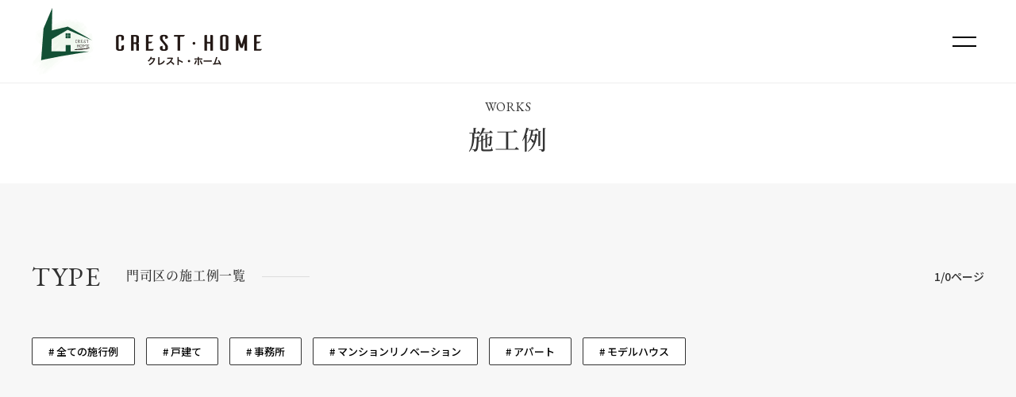

--- FILE ---
content_type: text/html; charset=UTF-8
request_url: https://cresthome-jpn.co.jp/wp/works/?works-type=%E9%96%80%E5%8F%B8%E5%8C%BA
body_size: 10052
content:
<!DOCTYPE html>
<html lang="ja" itemscope itemtype="http://schema.org/WebPage">
<head>
<!-- Google Tag Manager -->
<script>(function(w,d,s,l,i){w[l]=w[l]||[];w[l].push({'gtm.start':
new Date().getTime(),event:'gtm.js'});var f=d.getElementsByTagName(s)[0],
j=d.createElement(s),dl=l!='dataLayer'?'&l='+l:'';j.async=true;j.src=
'https://www.googletagmanager.com/gtm.js?id='+i+dl;f.parentNode.insertBefore(j,f);
})(window,document,'script','dataLayer','GTM-T7KB59F');</script>
<!-- End Google Tag Manager -->
    <meta charset="UTF-8">
    <meta name="viewport" content="width=device-width,initial-scale=1.0">
    <meta name="format-detection" content="telephone=no">

    <meta name="SKYPE_TOOLBAR" content="SKYPE_TOOLBAR_PARSER_COMPATIBLE">
    <meta http-equiv="X-UA-Compatible" content="IE=edge">
    <title>
施工例 - 北九州で注文住宅を建てるならクレスト・ホーム北九州で注文住宅を建てるならクレスト・ホーム    </title>
    <link rel="stylesheet" type="text/css" media="all" href="https://cresthome-jpn.co.jp/wp/wp-content/themes/CREST-HOME-2018/css/common.css?v=1552361368" />
    <link href="https://fonts.googleapis.com/css?family=EB+Garamond:400,700" rel="stylesheet">
    <link rel="stylesheet" href="https://fonts.googleapis.com/earlyaccess/notosansjp.css">
    
		<!-- All in One SEO 4.9.3 - aioseo.com -->
	<meta name="description" content="株式会社クレスト・ホームの施工例ページです。私たちが過去に実際に施工させていただいた物件の情報を掲載しています。" />
	<meta name="robots" content="max-image-preview:large" />
	<link rel="canonical" href="https://cresthome-jpn.co.jp/wp/works/" />
	<meta name="generator" content="All in One SEO (AIOSEO) 4.9.3" />
		<meta property="og:locale" content="ja_JP" />
		<meta property="og:site_name" content="北九州で注文住宅を建てるならクレスト・ホーム -" />
		<meta property="og:type" content="article" />
		<meta property="og:title" content="施工例 - 北九州で注文住宅を建てるならクレスト・ホーム" />
		<meta property="og:description" content="株式会社クレスト・ホームの施工例ページです。私たちが過去に実際に施工させていただいた物件の情報を掲載しています。" />
		<meta property="og:url" content="https://cresthome-jpn.co.jp/wp/works/" />
		<meta property="article:published_time" content="2018-08-14T08:53:35+00:00" />
		<meta property="article:modified_time" content="2019-05-07T07:22:18+00:00" />
		<meta name="twitter:card" content="summary_large_image" />
		<meta name="twitter:title" content="施工例 - 北九州で注文住宅を建てるならクレスト・ホーム" />
		<meta name="twitter:description" content="株式会社クレスト・ホームの施工例ページです。私たちが過去に実際に施工させていただいた物件の情報を掲載しています。" />
		<script type="application/ld+json" class="aioseo-schema">
			{"@context":"https:\/\/schema.org","@graph":[{"@type":"BreadcrumbList","@id":"https:\/\/cresthome-jpn.co.jp\/wp\/works\/#breadcrumblist","itemListElement":[{"@type":"ListItem","@id":"https:\/\/cresthome-jpn.co.jp\/wp#listItem","position":1,"name":"\u30db\u30fc\u30e0","item":"https:\/\/cresthome-jpn.co.jp\/wp","nextItem":{"@type":"ListItem","@id":"https:\/\/cresthome-jpn.co.jp\/wp\/works\/#listItem","name":"\u65bd\u5de5\u4f8b"}},{"@type":"ListItem","@id":"https:\/\/cresthome-jpn.co.jp\/wp\/works\/#listItem","position":2,"name":"\u65bd\u5de5\u4f8b","previousItem":{"@type":"ListItem","@id":"https:\/\/cresthome-jpn.co.jp\/wp#listItem","name":"\u30db\u30fc\u30e0"}}]},{"@type":"Organization","@id":"https:\/\/cresthome-jpn.co.jp\/wp\/#organization","name":"\u5317\u4e5d\u5dde\u3067\u6ce8\u6587\u4f4f\u5b85\u3092\u5efa\u3066\u308b\u306a\u3089\u30af\u30ec\u30b9\u30c8\u30fb\u30db\u30fc\u30e0","url":"https:\/\/cresthome-jpn.co.jp\/wp\/"},{"@type":"WebPage","@id":"https:\/\/cresthome-jpn.co.jp\/wp\/works\/#webpage","url":"https:\/\/cresthome-jpn.co.jp\/wp\/works\/","name":"\u65bd\u5de5\u4f8b - \u5317\u4e5d\u5dde\u3067\u6ce8\u6587\u4f4f\u5b85\u3092\u5efa\u3066\u308b\u306a\u3089\u30af\u30ec\u30b9\u30c8\u30fb\u30db\u30fc\u30e0","description":"\u682a\u5f0f\u4f1a\u793e\u30af\u30ec\u30b9\u30c8\u30fb\u30db\u30fc\u30e0\u306e\u65bd\u5de5\u4f8b\u30da\u30fc\u30b8\u3067\u3059\u3002\u79c1\u305f\u3061\u304c\u904e\u53bb\u306b\u5b9f\u969b\u306b\u65bd\u5de5\u3055\u305b\u3066\u3044\u305f\u3060\u3044\u305f\u7269\u4ef6\u306e\u60c5\u5831\u3092\u63b2\u8f09\u3057\u3066\u3044\u307e\u3059\u3002","inLanguage":"ja","isPartOf":{"@id":"https:\/\/cresthome-jpn.co.jp\/wp\/#website"},"breadcrumb":{"@id":"https:\/\/cresthome-jpn.co.jp\/wp\/works\/#breadcrumblist"},"datePublished":"2018-08-14T08:53:35+00:00","dateModified":"2019-05-07T07:22:18+00:00"},{"@type":"WebSite","@id":"https:\/\/cresthome-jpn.co.jp\/wp\/#website","url":"https:\/\/cresthome-jpn.co.jp\/wp\/","name":"\u5317\u4e5d\u5dde\u3067\u6ce8\u6587\u4f4f\u5b85\u3092\u5efa\u3066\u308b\u306a\u3089\u30af\u30ec\u30b9\u30c8\u30fb\u30db\u30fc\u30e0","inLanguage":"ja","publisher":{"@id":"https:\/\/cresthome-jpn.co.jp\/wp\/#organization"}}]}
		</script>
		<!-- All in One SEO -->

<link rel="alternate" title="oEmbed (JSON)" type="application/json+oembed" href="https://cresthome-jpn.co.jp/wp/wp-json/oembed/1.0/embed?url=https%3A%2F%2Fcresthome-jpn.co.jp%2Fwp%2Fworks%2F" />
<link rel="alternate" title="oEmbed (XML)" type="text/xml+oembed" href="https://cresthome-jpn.co.jp/wp/wp-json/oembed/1.0/embed?url=https%3A%2F%2Fcresthome-jpn.co.jp%2Fwp%2Fworks%2F&#038;format=xml" />
<style id='wp-img-auto-sizes-contain-inline-css' type='text/css'>
img:is([sizes=auto i],[sizes^="auto," i]){contain-intrinsic-size:3000px 1500px}
/*# sourceURL=wp-img-auto-sizes-contain-inline-css */
</style>
<link rel='stylesheet' id='sbi_styles-css' href='https://cresthome-jpn.co.jp/wp/wp-content/plugins/instagram-feed/css/sbi-styles.min.css?ver=6.10.0' type='text/css' media='all' />
<style id='wp-block-library-inline-css' type='text/css'>
:root{--wp-block-synced-color:#7a00df;--wp-block-synced-color--rgb:122,0,223;--wp-bound-block-color:var(--wp-block-synced-color);--wp-editor-canvas-background:#ddd;--wp-admin-theme-color:#007cba;--wp-admin-theme-color--rgb:0,124,186;--wp-admin-theme-color-darker-10:#006ba1;--wp-admin-theme-color-darker-10--rgb:0,107,160.5;--wp-admin-theme-color-darker-20:#005a87;--wp-admin-theme-color-darker-20--rgb:0,90,135;--wp-admin-border-width-focus:2px}@media (min-resolution:192dpi){:root{--wp-admin-border-width-focus:1.5px}}.wp-element-button{cursor:pointer}:root .has-very-light-gray-background-color{background-color:#eee}:root .has-very-dark-gray-background-color{background-color:#313131}:root .has-very-light-gray-color{color:#eee}:root .has-very-dark-gray-color{color:#313131}:root .has-vivid-green-cyan-to-vivid-cyan-blue-gradient-background{background:linear-gradient(135deg,#00d084,#0693e3)}:root .has-purple-crush-gradient-background{background:linear-gradient(135deg,#34e2e4,#4721fb 50%,#ab1dfe)}:root .has-hazy-dawn-gradient-background{background:linear-gradient(135deg,#faaca8,#dad0ec)}:root .has-subdued-olive-gradient-background{background:linear-gradient(135deg,#fafae1,#67a671)}:root .has-atomic-cream-gradient-background{background:linear-gradient(135deg,#fdd79a,#004a59)}:root .has-nightshade-gradient-background{background:linear-gradient(135deg,#330968,#31cdcf)}:root .has-midnight-gradient-background{background:linear-gradient(135deg,#020381,#2874fc)}:root{--wp--preset--font-size--normal:16px;--wp--preset--font-size--huge:42px}.has-regular-font-size{font-size:1em}.has-larger-font-size{font-size:2.625em}.has-normal-font-size{font-size:var(--wp--preset--font-size--normal)}.has-huge-font-size{font-size:var(--wp--preset--font-size--huge)}.has-text-align-center{text-align:center}.has-text-align-left{text-align:left}.has-text-align-right{text-align:right}.has-fit-text{white-space:nowrap!important}#end-resizable-editor-section{display:none}.aligncenter{clear:both}.items-justified-left{justify-content:flex-start}.items-justified-center{justify-content:center}.items-justified-right{justify-content:flex-end}.items-justified-space-between{justify-content:space-between}.screen-reader-text{border:0;clip-path:inset(50%);height:1px;margin:-1px;overflow:hidden;padding:0;position:absolute;width:1px;word-wrap:normal!important}.screen-reader-text:focus{background-color:#ddd;clip-path:none;color:#444;display:block;font-size:1em;height:auto;left:5px;line-height:normal;padding:15px 23px 14px;text-decoration:none;top:5px;width:auto;z-index:100000}html :where(.has-border-color){border-style:solid}html :where([style*=border-top-color]){border-top-style:solid}html :where([style*=border-right-color]){border-right-style:solid}html :where([style*=border-bottom-color]){border-bottom-style:solid}html :where([style*=border-left-color]){border-left-style:solid}html :where([style*=border-width]){border-style:solid}html :where([style*=border-top-width]){border-top-style:solid}html :where([style*=border-right-width]){border-right-style:solid}html :where([style*=border-bottom-width]){border-bottom-style:solid}html :where([style*=border-left-width]){border-left-style:solid}html :where(img[class*=wp-image-]){height:auto;max-width:100%}:where(figure){margin:0 0 1em}html :where(.is-position-sticky){--wp-admin--admin-bar--position-offset:var(--wp-admin--admin-bar--height,0px)}@media screen and (max-width:600px){html :where(.is-position-sticky){--wp-admin--admin-bar--position-offset:0px}}

/*# sourceURL=wp-block-library-inline-css */
</style><style id='global-styles-inline-css' type='text/css'>
:root{--wp--preset--aspect-ratio--square: 1;--wp--preset--aspect-ratio--4-3: 4/3;--wp--preset--aspect-ratio--3-4: 3/4;--wp--preset--aspect-ratio--3-2: 3/2;--wp--preset--aspect-ratio--2-3: 2/3;--wp--preset--aspect-ratio--16-9: 16/9;--wp--preset--aspect-ratio--9-16: 9/16;--wp--preset--color--black: #000000;--wp--preset--color--cyan-bluish-gray: #abb8c3;--wp--preset--color--white: #ffffff;--wp--preset--color--pale-pink: #f78da7;--wp--preset--color--vivid-red: #cf2e2e;--wp--preset--color--luminous-vivid-orange: #ff6900;--wp--preset--color--luminous-vivid-amber: #fcb900;--wp--preset--color--light-green-cyan: #7bdcb5;--wp--preset--color--vivid-green-cyan: #00d084;--wp--preset--color--pale-cyan-blue: #8ed1fc;--wp--preset--color--vivid-cyan-blue: #0693e3;--wp--preset--color--vivid-purple: #9b51e0;--wp--preset--gradient--vivid-cyan-blue-to-vivid-purple: linear-gradient(135deg,rgb(6,147,227) 0%,rgb(155,81,224) 100%);--wp--preset--gradient--light-green-cyan-to-vivid-green-cyan: linear-gradient(135deg,rgb(122,220,180) 0%,rgb(0,208,130) 100%);--wp--preset--gradient--luminous-vivid-amber-to-luminous-vivid-orange: linear-gradient(135deg,rgb(252,185,0) 0%,rgb(255,105,0) 100%);--wp--preset--gradient--luminous-vivid-orange-to-vivid-red: linear-gradient(135deg,rgb(255,105,0) 0%,rgb(207,46,46) 100%);--wp--preset--gradient--very-light-gray-to-cyan-bluish-gray: linear-gradient(135deg,rgb(238,238,238) 0%,rgb(169,184,195) 100%);--wp--preset--gradient--cool-to-warm-spectrum: linear-gradient(135deg,rgb(74,234,220) 0%,rgb(151,120,209) 20%,rgb(207,42,186) 40%,rgb(238,44,130) 60%,rgb(251,105,98) 80%,rgb(254,248,76) 100%);--wp--preset--gradient--blush-light-purple: linear-gradient(135deg,rgb(255,206,236) 0%,rgb(152,150,240) 100%);--wp--preset--gradient--blush-bordeaux: linear-gradient(135deg,rgb(254,205,165) 0%,rgb(254,45,45) 50%,rgb(107,0,62) 100%);--wp--preset--gradient--luminous-dusk: linear-gradient(135deg,rgb(255,203,112) 0%,rgb(199,81,192) 50%,rgb(65,88,208) 100%);--wp--preset--gradient--pale-ocean: linear-gradient(135deg,rgb(255,245,203) 0%,rgb(182,227,212) 50%,rgb(51,167,181) 100%);--wp--preset--gradient--electric-grass: linear-gradient(135deg,rgb(202,248,128) 0%,rgb(113,206,126) 100%);--wp--preset--gradient--midnight: linear-gradient(135deg,rgb(2,3,129) 0%,rgb(40,116,252) 100%);--wp--preset--font-size--small: 13px;--wp--preset--font-size--medium: 20px;--wp--preset--font-size--large: 36px;--wp--preset--font-size--x-large: 42px;--wp--preset--spacing--20: 0.44rem;--wp--preset--spacing--30: 0.67rem;--wp--preset--spacing--40: 1rem;--wp--preset--spacing--50: 1.5rem;--wp--preset--spacing--60: 2.25rem;--wp--preset--spacing--70: 3.38rem;--wp--preset--spacing--80: 5.06rem;--wp--preset--shadow--natural: 6px 6px 9px rgba(0, 0, 0, 0.2);--wp--preset--shadow--deep: 12px 12px 50px rgba(0, 0, 0, 0.4);--wp--preset--shadow--sharp: 6px 6px 0px rgba(0, 0, 0, 0.2);--wp--preset--shadow--outlined: 6px 6px 0px -3px rgb(255, 255, 255), 6px 6px rgb(0, 0, 0);--wp--preset--shadow--crisp: 6px 6px 0px rgb(0, 0, 0);}:where(.is-layout-flex){gap: 0.5em;}:where(.is-layout-grid){gap: 0.5em;}body .is-layout-flex{display: flex;}.is-layout-flex{flex-wrap: wrap;align-items: center;}.is-layout-flex > :is(*, div){margin: 0;}body .is-layout-grid{display: grid;}.is-layout-grid > :is(*, div){margin: 0;}:where(.wp-block-columns.is-layout-flex){gap: 2em;}:where(.wp-block-columns.is-layout-grid){gap: 2em;}:where(.wp-block-post-template.is-layout-flex){gap: 1.25em;}:where(.wp-block-post-template.is-layout-grid){gap: 1.25em;}.has-black-color{color: var(--wp--preset--color--black) !important;}.has-cyan-bluish-gray-color{color: var(--wp--preset--color--cyan-bluish-gray) !important;}.has-white-color{color: var(--wp--preset--color--white) !important;}.has-pale-pink-color{color: var(--wp--preset--color--pale-pink) !important;}.has-vivid-red-color{color: var(--wp--preset--color--vivid-red) !important;}.has-luminous-vivid-orange-color{color: var(--wp--preset--color--luminous-vivid-orange) !important;}.has-luminous-vivid-amber-color{color: var(--wp--preset--color--luminous-vivid-amber) !important;}.has-light-green-cyan-color{color: var(--wp--preset--color--light-green-cyan) !important;}.has-vivid-green-cyan-color{color: var(--wp--preset--color--vivid-green-cyan) !important;}.has-pale-cyan-blue-color{color: var(--wp--preset--color--pale-cyan-blue) !important;}.has-vivid-cyan-blue-color{color: var(--wp--preset--color--vivid-cyan-blue) !important;}.has-vivid-purple-color{color: var(--wp--preset--color--vivid-purple) !important;}.has-black-background-color{background-color: var(--wp--preset--color--black) !important;}.has-cyan-bluish-gray-background-color{background-color: var(--wp--preset--color--cyan-bluish-gray) !important;}.has-white-background-color{background-color: var(--wp--preset--color--white) !important;}.has-pale-pink-background-color{background-color: var(--wp--preset--color--pale-pink) !important;}.has-vivid-red-background-color{background-color: var(--wp--preset--color--vivid-red) !important;}.has-luminous-vivid-orange-background-color{background-color: var(--wp--preset--color--luminous-vivid-orange) !important;}.has-luminous-vivid-amber-background-color{background-color: var(--wp--preset--color--luminous-vivid-amber) !important;}.has-light-green-cyan-background-color{background-color: var(--wp--preset--color--light-green-cyan) !important;}.has-vivid-green-cyan-background-color{background-color: var(--wp--preset--color--vivid-green-cyan) !important;}.has-pale-cyan-blue-background-color{background-color: var(--wp--preset--color--pale-cyan-blue) !important;}.has-vivid-cyan-blue-background-color{background-color: var(--wp--preset--color--vivid-cyan-blue) !important;}.has-vivid-purple-background-color{background-color: var(--wp--preset--color--vivid-purple) !important;}.has-black-border-color{border-color: var(--wp--preset--color--black) !important;}.has-cyan-bluish-gray-border-color{border-color: var(--wp--preset--color--cyan-bluish-gray) !important;}.has-white-border-color{border-color: var(--wp--preset--color--white) !important;}.has-pale-pink-border-color{border-color: var(--wp--preset--color--pale-pink) !important;}.has-vivid-red-border-color{border-color: var(--wp--preset--color--vivid-red) !important;}.has-luminous-vivid-orange-border-color{border-color: var(--wp--preset--color--luminous-vivid-orange) !important;}.has-luminous-vivid-amber-border-color{border-color: var(--wp--preset--color--luminous-vivid-amber) !important;}.has-light-green-cyan-border-color{border-color: var(--wp--preset--color--light-green-cyan) !important;}.has-vivid-green-cyan-border-color{border-color: var(--wp--preset--color--vivid-green-cyan) !important;}.has-pale-cyan-blue-border-color{border-color: var(--wp--preset--color--pale-cyan-blue) !important;}.has-vivid-cyan-blue-border-color{border-color: var(--wp--preset--color--vivid-cyan-blue) !important;}.has-vivid-purple-border-color{border-color: var(--wp--preset--color--vivid-purple) !important;}.has-vivid-cyan-blue-to-vivid-purple-gradient-background{background: var(--wp--preset--gradient--vivid-cyan-blue-to-vivid-purple) !important;}.has-light-green-cyan-to-vivid-green-cyan-gradient-background{background: var(--wp--preset--gradient--light-green-cyan-to-vivid-green-cyan) !important;}.has-luminous-vivid-amber-to-luminous-vivid-orange-gradient-background{background: var(--wp--preset--gradient--luminous-vivid-amber-to-luminous-vivid-orange) !important;}.has-luminous-vivid-orange-to-vivid-red-gradient-background{background: var(--wp--preset--gradient--luminous-vivid-orange-to-vivid-red) !important;}.has-very-light-gray-to-cyan-bluish-gray-gradient-background{background: var(--wp--preset--gradient--very-light-gray-to-cyan-bluish-gray) !important;}.has-cool-to-warm-spectrum-gradient-background{background: var(--wp--preset--gradient--cool-to-warm-spectrum) !important;}.has-blush-light-purple-gradient-background{background: var(--wp--preset--gradient--blush-light-purple) !important;}.has-blush-bordeaux-gradient-background{background: var(--wp--preset--gradient--blush-bordeaux) !important;}.has-luminous-dusk-gradient-background{background: var(--wp--preset--gradient--luminous-dusk) !important;}.has-pale-ocean-gradient-background{background: var(--wp--preset--gradient--pale-ocean) !important;}.has-electric-grass-gradient-background{background: var(--wp--preset--gradient--electric-grass) !important;}.has-midnight-gradient-background{background: var(--wp--preset--gradient--midnight) !important;}.has-small-font-size{font-size: var(--wp--preset--font-size--small) !important;}.has-medium-font-size{font-size: var(--wp--preset--font-size--medium) !important;}.has-large-font-size{font-size: var(--wp--preset--font-size--large) !important;}.has-x-large-font-size{font-size: var(--wp--preset--font-size--x-large) !important;}
/*# sourceURL=global-styles-inline-css */
</style>

<style id='classic-theme-styles-inline-css' type='text/css'>
/*! This file is auto-generated */
.wp-block-button__link{color:#fff;background-color:#32373c;border-radius:9999px;box-shadow:none;text-decoration:none;padding:calc(.667em + 2px) calc(1.333em + 2px);font-size:1.125em}.wp-block-file__button{background:#32373c;color:#fff;text-decoration:none}
/*# sourceURL=/wp-includes/css/classic-themes.min.css */
</style>
<link rel="https://api.w.org/" href="https://cresthome-jpn.co.jp/wp/wp-json/" /><link rel="alternate" title="JSON" type="application/json" href="https://cresthome-jpn.co.jp/wp/wp-json/wp/v2/pages/179" /><link rel="EditURI" type="application/rsd+xml" title="RSD" href="https://cresthome-jpn.co.jp/wp/xmlrpc.php?rsd" />
<link rel='shortlink' href='https://cresthome-jpn.co.jp/wp/?p=179' />
<link rel="icon" href="https://cresthome-jpn.co.jp/wp/wp-content/uploads/2018/08/cropped-favicon-32x32.png" sizes="32x32" />
<link rel="icon" href="https://cresthome-jpn.co.jp/wp/wp-content/uploads/2018/08/cropped-favicon-192x192.png" sizes="192x192" />
<link rel="apple-touch-icon" href="https://cresthome-jpn.co.jp/wp/wp-content/uploads/2018/08/cropped-favicon-180x180.png" />
<meta name="msapplication-TileImage" content="https://cresthome-jpn.co.jp/wp/wp-content/uploads/2018/08/cropped-favicon-270x270.png" />
    <meta name="theme-color" content="#000000">

	<!-- Facebook Pixel Code -->
<script>
  !function(f,b,e,v,n,t,s)
  {if(f.fbq)return;n=f.fbq=function(){n.callMethod?
  n.callMethod.apply(n,arguments):n.queue.push(arguments)};
  if(!f._fbq)f._fbq=n;n.push=n;n.loaded=!0;n.version='2.0';
  n.queue=[];t=b.createElement(e);t.async=!0;
  t.src=v;s=b.getElementsByTagName(e)[0];
  s.parentNode.insertBefore(t,s)}(window, document,'script',
  'https://connect.facebook.net/en_US/fbevents.js');
  fbq('init', '591239864832844');
  fbq('track', 'PageView');
</script>
<noscript><img height="1" width="1" style="display:none"
  src="https://www.facebook.com/tr?id=591239864832844&ev=PageView&noscript=1"
/></noscript>
<!-- End Facebook Pixel Code -->

<!-- Google Tag Manager -->
<script>(function(w,d,s,l,i){w[l]=w[l]||[];w[l].push({'gtm.start':
new Date().getTime(),event:'gtm.js'});var f=d.getElementsByTagName(s)[0],
j=d.createElement(s),dl=l!='dataLayer'?'&l='+l:'';j.async=true;j.src=
'https://www.googletagmanager.com/gtm.js?id='+i+dl;f.parentNode.insertBefore(j,f);
})(window,document,'script','dataLayer','GTM-MX597T7');</script>
<!-- End Google Tag Manager -->
<!-- Google Tag Manager -->
<script>(function(w,d,s,l,i){w[l]=w[l]||[];w[l].push({'gtm.start':
new Date().getTime(),event:'gtm.js'});var f=d.getElementsByTagName(s)[0],
j=d.createElement(s),dl=l!='dataLayer'?'&l='+l:'';j.async=true;j.src=
'https://www.googletagmanager.com/gtm.js?id='+i+dl;f.parentNode.insertBefore(j,f);
})(window,document,'script','dataLayer','GTM-N2GV4CNM');</script>
<!-- End Google Tag Manager -->
</head>
<body class="wp-singular page-template-default page page-id-179 wp-theme-CREST-HOME-2018">
<!-- Google Tag Manager (noscript) -->
<noscript><iframe src="https://www.googletagmanager.com/ns.html?id=GTM-N2GV4CNM"
height="0" width="0" style="display:none;visibility:hidden"></iframe></noscript>
<!-- End Google Tag Manager (noscript) -->
<!-- Google Tag Manager (noscript) -->
<noscript><iframe src="https://www.googletagmanager.com/ns.html?id=GTM-T7KB59F"
height="0" width="0" style="display:none;visibility:hidden"></iframe></noscript>
<!-- End Google Tag Manager (noscript) -->
<div id="menu-close" class="md-overlay shutter"></div>
<header id="header" class="l-header page" itemscope="" itemtype="http://schema.org/WPHeader">
    <div class="header-frame">
        <div class="wrap">
            <div class="header-base flex bet str">
                <ul class="base-left flex vcenter">
                    <li class="logo">
                                                    <a href="https://cresthome-jpn.co.jp/">
                                <img src="https://cresthome-jpn.co.jp/wp/wp-content/themes/CREST-HOME-2018/img/logo.png?v2" width="290"  alt="クレストホーム">
                            </a>
                                            </li>
                </ul>
                <ul class="base-right flex str">
                    <li class="pc sns flex vcenter hcenter">
                        <!-- <a href="https://www.facebook.com/%E6%A0%AA%E5%BC%8F%E4%BC%9A%E7%A4%BE%E3%82%AF%E3%83%AC%E3%82%B9%E3%83%88%E3%83%9B%E3%83%BC%E3%83%A0-285495045378426/" target="_blank"><i class="icon fa-fw icon-facebook"></i></a>
                        <a href="https://twitter.com/crest_home_2018" target="_blank"><i class="icon fa-fw icon-twitter"></i></a>
                        <a href="https://www.instagram.com/crest_home/" target="_blank"><i class="icon fa-fw icon-instagram"></i></a> -->
                    </li>
                    <li class="flex vcenter hcenter">
                        <div id="menu-open" class="md-hmb">
                            <div class="bar">
                                <span></span>
                                <span></span>
                                <span></span>
                            </div>
                        </div>
                    </li>
                </ul>
            </div>
        </div>
    </div>
    <nav id="menu" class="l-nav flex vcenter hcenter sp-max"><div class="in">
        <div id="" class="l-header dummy">
    <div class="header-frame">
        <div class="wrap">
            <div class="header-base flex bet str">
                <ul class="base-left flex vcenter">
                    <li class="logo">
                                                    <a href="https://cresthome-jpn.co.jp/wp/">
                                <img src="https://cresthome-jpn.co.jp/wp/wp-content/themes/CREST-HOME-2018/img/logo.png" width="135" height="32" alt="">
                            </a>
                                            </li>
                </ul>
                <ul class="base-right flex str">
                    <li class="">
                        <div id="" class="md-hmb">
                            <div class="bar">
                                <span></span>
                                <span></span>
                                <span></span>
                            </div>
                        </div>
                    </li>
                </ul>
            </div>
        </div>
    </div>
</div>
        <BR><BR><div class="nav-body">
            <ul class="nav-list flex bet break">


                <li style="margin-bottom: 5px;"><a class="md-btn b-line" href="https://cresthome-jpn.co.jp/index.html"><i class="icon fas fa-fw right-icon fa-chevron-right"></i><span class="text">ホームに戻る</span></a></li>


                <li><a class="md-btn b-line" href="https://cresthome-jpn.co.jp/cresthome/index.html"><i class="icon fas fa-fw right-icon fa-chevron-right"></i><span class="text">初めての方へ</span></a></li>
                <li><a class="md-btn b-line" href="https://cresthome-jpn.co.jp/cresthome/nagare.html"><i class="icon fas fa-fw right-icon fa-chevron-right"></i><span class="text">家づくりの流れ</span></a></li>
                <li><a class="md-btn b-line" href="https://cresthome-jpn.co.jp/cresthome/wake.html"><i class="icon fas fa-fw right-icon fa-chevron-right"></i><span class="text">選ばれるワケ</span></a></li>
                <li><a class="md-btn b-line" href="https://cresthome-jpn.co.jp/info/bbs.cgi"><i class="icon fas fa-fw right-icon fa-chevron-right"></i><span class="text">完成見学会</span></a></li>
                <li><a class="md-btn b-line" href="https://cresthome-jpn.co.jp/info/bbs2.cgi"><i class="icon fas fa-fw right-icon fa-chevron-right"></i><span class="text">イベント情報</span></a></li>
                <li><a class="md-btn b-line" href="https://cresthome-jpn.co.jp/info/modelhouse.html"><i class="icon fas fa-fw right-icon fa-chevron-right"></i><span class="text">モデルハウス</span></a></li>
                <li><a class="md-btn b-line" href="https://cresthome-jpn.co.jp/platz/"><i class="icon fas fa-fw right-icon fa-chevron-right"></i><span class="text">屋外リビング「プラッツ」のある家</span></a></li>


				<li><a class="md-btn b-line" href="https://cresthome-jpn.co.jp/wp/readybuilt/"><i class="icon fas fa-fw right-icon fa-chevron-right"></i><span class="text">建売住宅</span></a></li>
                <li><a class="md-btn b-line" href="https://cresthome-jpn.co.jp/wp/land/"><i class="icon fas fa-fw right-icon fa-chevron-right"></i><span class="text">土地をお探しの方</span></a></li>
                <li><a class="md-btn b-line" href="https://cresthome-jpn.co.jp/tochi/shiharai.html"><i class="icon fas fa-fw right-icon fa-chevron-right"></i><span class="text">月々のお支払い例</span></a></li>

                <li><a class="md-btn b-line" href="https://cresthome-jpn.co.jp/tochi/kariirejirei.html"><i class="icon fas fa-fw right-icon fa-chevron-right"></i><span class="text">借入事例</span></a></li>
                <li><a class="md-btn b-line" href="https://cresthome-jpn.co.jp/seinou/zeiseiyugu.html"><i class="icon fas fa-fw right-icon fa-chevron-right"></i><span class="text">税制優遇や控除</span></a></li>

                <li><a class="md-btn b-line" href="https://cresthome-jpn.co.jp/seinou/zeh.html"><i class="icon fas fa-fw right-icon fa-chevron-right"></i><span class="text">ＺＥＨ</span></a></li>
                <li><a class="md-btn b-line" href="https://cresthome-jpn.co.jp/seinou/cyoukiyuryou.html"><i class="icon fas fa-fw right-icon fa-chevron-right"></i><span class="text">長期優良住宅</span></a></li>

                   <li><a class="md-btn b-line" href="https://cresthome-jpn.co.jp/gallery/gallery13.html#pagetop"><i class="icon fas fa-fw right-icon fa-chevron-right"></i><span class="text">施工ギャラリー</span></a></li>

                   <li><a class="md-btn b-line" href="https://cresthome-jpn.co.jp/question/voice13.html#pagetop"><i class="icon fas fa-fw right-icon fa-chevron-right"></i><span class="text">お客様の声</span></a></li>



                <li><a class="md-btn b-line" href="https://cresthome-jpn.co.jp/wp/works/"><i class="icon fas fa-fw right-icon fa-chevron-right"></i><span class="text">施工例</span></a></li>

                <li><a class="md-btn b-line" href="https://cresthome-jpn.co.jp/company/index.html"><i class="icon fas fa-fw right-icon fa-chevron-right"></i><span class="text">会社案内</span></a></li>
                <li><a class="md-btn b-line" href="https://cresthome-jpn.co.jp/company/recruit.html"><i class="icon fas fa-fw right-icon fa-chevron-right"></i><span class="text">採用情報</span></a></li>
                <li><a class="md-btn b-line" href="https://cresthome-jpn.co.jp/wp/column/"><i class="icon fas fa-fw right-icon fa-chevron-right"></i><span class="text">コラム</span></a></li>
            </ul>










            <p class="btn">
                <a href="https://cresthome-jpn.co.jp/contact/yoyaku.html" class="md-btn b-line">
                    <i class="icon fas fa-fw right-icon fa-chevron-right"></i><span class="text">ご来場予約</span>
                </a>
            </p><p class="btn">
                <a href="https://cresthome-jpn.co.jp/contact/index.html" class="md-btn b-line">
                    <i class="icon fas fa-fw right-icon fa-chevron-right"></i><span class="text">お問い合わせ</span>
                </a>
            </p>

        </div>
        <div class="pc">
            <div id="" class="l-header dummy">
    <div class="header-frame">
        <div class="wrap">
            <div class="header-base flex bet str">
                <ul class="base-left flex vcenter">
                    <li class="logo">
                                                    <a href="https://cresthome-jpn.co.jp/wp/">
                                <img src="https://cresthome-jpn.co.jp/wp/wp-content/themes/CREST-HOME-2018/img/logo.png" width="135" height="32" alt="">
                            </a>
                                            </li>
                </ul>
                <ul class="base-right flex str">
                    <li class="">
                        <div id="" class="md-hmb">
                            <div class="bar">
                                <span></span>
                                <span></span>
                                <span></span>
                            </div>
                        </div>
                    </li>
                </ul>
            </div>
        </div>
    </div>
</div>
        </div>

    </div></nav>
</header>
<div id="" class="l-header dummy">
    <div class="header-frame">
        <div class="wrap">
            <div class="header-base flex bet str">
                <ul class="base-left flex vcenter">
                    <li class="logo">
                                                    <a href="https://cresthome-jpn.co.jp/wp/">
                                <img src="https://cresthome-jpn.co.jp/wp/wp-content/themes/CREST-HOME-2018/img/logo.png" width="135" height="32" alt="">
                            </a>
                                            </li>
                </ul>
                <ul class="base-right flex str">
                    <li class="">
                        <div id="" class="md-hmb">
                            <div class="bar">
                                <span></span>
                                <span></span>
                                <span></span>
                            </div>
                        </div>
                    </li>
                </ul>
            </div>
        </div>
    </div>
</div>
<div class="l-contents l-page l-works">
    <article class="l-main">
<section class="page-title serif">
    <div class="anime key bottom-in wave1 active">
        <p class="sub">WORKS</p>
    </div>
    <div class="anime key bottom-in wave2 active">
        <h1 class="main">施工例</h1>
    </div>
</section>
<div class="bg-white">
    <div class="wrap sp-wrap">
        <div class="bread flex vcenter"><!-- Breadcrumb NavXT 7.4.1 -->
<span property="itemListElement" typeof="ListItem"><a property="item" typeof="WebPage" title="北九州で注文住宅を建てるならクレスト・ホームへ移動" href="https://cresthome-jpn.co.jp/wp" class="home"><span property="name">TOP</span></a><meta property="position" content="1"></span><i class="icon icon-arrow-dot5-right"></i><span property="itemListElement" typeof="ListItem"><span property="name">施工例</span><meta property="position" content="2"></span></div>
    </div>
</div>

<style type="text/css">
	.bg-white {
		display: none;
	}
</style>

<section class="posts">
    <div class="wrap sp-wrap">
        <div class="sec-list flex bet vcenter break">
            <div class="flex vcenter serif  wave1">
                <p class="sec-head">TYPE</p>
                <h2 class="sec-sub serif">門司区の施工例一覧</h2>
                <div class="sec-bar"></div>
            </div>
            <div class="page">
                1/0ページ            </div>
        </div>
        <div class="area-link">
            <a href="https://cresthome-jpn.co.jp/wp/works/"># 全ての施行例</a>
                           <a href="https://cresthome-jpn.co.jp/wp/works/?works-type=%e6%88%b8%e5%bb%ba%e3%81%a6"># 戸建て</a>
                           <a href="https://cresthome-jpn.co.jp/wp/works/?works-type=%e4%ba%8b%e5%8b%99%e6%89%80"># 事務所</a>
                           <a href="https://cresthome-jpn.co.jp/wp/works/?works-type=%e3%83%9e%e3%83%b3%e3%82%b7%e3%83%a7%e3%83%b3%e3%83%aa%e3%83%8e%e3%83%99%e3%83%bc%e3%82%b7%e3%83%a7%e3%83%b3"># マンションリノベーション</a>
                           <a href="https://cresthome-jpn.co.jp/wp/works/?works-type=%e3%82%a2%e3%83%91%e3%83%bc%e3%83%88"># アパート</a>
                           <a href="https://cresthome-jpn.co.jp/wp/works/?works-type=%e3%83%a2%e3%83%87%e3%83%ab%e3%83%8f%e3%82%a6%e3%82%b9"># モデルハウス</a>
                    </div>
        <ul class="col-list flex sp-bet break">
                                    </ul>
                        </div>
        </div>
    </div>
</section>







    </article>
</div>
<footer id="footer" class="l-footer" itemscope itemtype="http://schema.org/WPFooter">






	<!-- ///////// ここを編集する場合は　footer.php  ////////// -->
	<!-- ///////// ここからキャンペーン ////////// -->
	<!-- ///////// ここからキャンペーン //////////
	<div style="height: auto; overflow: hidden; display: none;" class="estateonly">


	<img src="https://cresthome-jpn.co.jp/img/deguchi01.jpg" style="width: 100%; height: auto; margin: 0 auto 0px; auto;" class="">

	<div style="width: 100%; background-image: url(https://cresthome-jpn.co.jp/img/deguchi_base_blue.jpg); background-repeat: repeat;">

				<div style="width: 70%; display: block; margin: 0 auto; overflow: hidden;">
				<strong class="deguchi_txt" style="text-align: center; color: #fff; display: block; margin: 0 auto;">

				不動産情報市にお越しの方は<BR class="spnone">参加ご希望日を下記予約フォームまたはTELにて希望日をお知らせください。
				<BR><BR>

				</strong>



				<a href="https://cresthome-jpn.co.jp/contact/yoyaku.html" class="top_title_h2b w49per_deguchi overimg" style="background-image: url(https://cresthome-jpn.co.jp/img/yajirushi_white.png); background-color: #2b83ab; color: #fff; margin: 5px auto; display: block; float: left; font-weight: bold; padding-top: 4px;">
				ご来場予約<font style="font-size: 12px;">（ご希望日）</font>
				</a>


				<a href="tel:08002004123" class="top_title_h2b w49per_deguchi overimg" style="background-image: url(https://cresthome-jpn.co.jp/img/yajirushi_white.png); background-color: #2b83ab; color: #ffffff; margin: 5px auto; display: block; float: right; padding-top: 4px; font-weight: bold;">
				TEL.0800-200-4123
				</a>

				</div><BR style="clear: both;"><BR>

	</div>
	</div>-->


	<a href="https://cresthome-jpn.co.jp/contact/tochisagashi.html"><img src="https://cresthome-jpn.co.jp/contact/images/btn_tochisagashi.png" style="width: 70%; height: auto; margin: 20px auto; display: block;" class="overimg"></a>
	<BR><BR>
	<!-- ///////// ここまでキャンペーン ////////// -->
	<!-- ///////// ここまでキャンペーン ////////// -->
	<!-- ///////// ここまでキャンペーン ////////// -->






    <div class="footer-contact bg-gray"><div class="wrap">
        <ul class="fc-list pc-flex">
            <li class="text">
                <p class="message serif">
                    どんな小さなご相談・お見積りも<br>お気軽にお問い合わせください。<br>お電話でのお問い合わせも承っております。
                </p>
                <img class="bg" src="https://cresthome-jpn.co.jp/wp/wp-content/themes/CREST-HOME-2018/img/footer_contact_bg.jpg" width="1020" height="481" alt="">
            </li>
            <li class="data flex vert hcenter">
                <div class="sp-flex hcenter"><div class="in">
                    <p class="pc tel serif">TEL：0120-071-910</p>
                    <p class="sp tel serif"><a href="tel:0120071910">TEL：0120-071-910</a></p>
                    <p class="time serif">営業時間　10:00～18:30</p>
                </div></div>

                <p class="btn">
                    <a href="https://cresthome-jpn.co.jp/contact/index.html" class="md-btn plain bars w440 left-text">
                        <span class="img"><img src="https://cresthome-jpn.co.jp/wp/wp-content/themes/CREST-HOME-2018/img/footer_contact_02.jpg" width="100" height="100" alt=""></span>
                        <span class="text">
                            <span class="main serif">お問い合わせ</span>
                            <span class="sub">お気軽にご連絡ください</span>
                        </span>
                        <span class="right-icon"><img src="https://cresthome-jpn.co.jp/wp/wp-content/themes/CREST-HOME-2018/img/btr_arrow.png" alt="→"></span>
                        <span class="bar bar-v"></span><span class="bar bar-v"></span><span class="bar bar-h"></span><span class="bar bar-h"></span>
                    </a>
                </p>
            </li>
        </ul>

    </div></div>
    <a href="#" class="pagetop flex vcenter hcenter"><div class="in">
        <div class="arrow"><i class="icon fas fa-fw fa-chevron-up"></i></div>
        <p class="text serif">page top</p>
    </div></a>

    <div class="footer-bottom"><div class="wrap">
        <div class="data-area flex bet sp-break">
            <div class="left pc-flex vert bet sp-2">
                <div class="logo sp-flex aro vcenter">
                    <a href="https://cresthome-jpn.co.jp/">
                        <img class="img" src="https://cresthome-jpn.co.jp/wp/wp-content/themes/CREST-HOME-2018/img/logo.png?v2" width="250" alt="クレストホーム">
                    </a>
                    <!--
                    <div class="sns flex vcenter sp-hcenter">
                        <a href="https://www.facebook.com/%E6%A0%AA%E5%BC%8F%E4%BC%9A%E7%A4%BE%E3%82%AF%E3%83%AC%E3%82%B9%E3%83%88%E3%83%9B%E3%83%BC%E3%83%A0-285495045378426/" target="_blank"><i class="icon fa-fw icon-facebook"></i></a>
                        <a href="https://twitter.com/crest_home_2018" target="_blank"><i class="icon fa-fw icon-twitter"></i></a>
                        <a href="https://www.instagram.com/crest_home/" target="_blank"><i class="icon fa-fw icon-instagram"></i></a>
                    </div>
                    -->
                </div>
                <p class="copy serif">
                    Copyright &copy; CRESTHOME All Rights Reserved.
                </p>
            </div>
            <!--
            <nav class="right sp-1" itemscope="" itemtype="http://schema.org/SiteNavigationElement">
                <ul class="link-list flex pc-hend sp-break">
                    <li>
    <h3 class="head">会社について</h3>
    <ul class="list">
        <li><a class="flex vcenter" href="https://cresthome-jpn.co.jp/wp/about/"><i class="icon icon-arrow-dot5-right"></i><span class="text">こだわり</span></a></li>
        <li><a class="flex vcenter" href="https://cresthome-jpn.co.jp/wp/company/"><i class="icon icon-arrow-dot5-right"></i><span class="text">会社概要</span></a></li>
        <li><a class="flex vcenter" href="https://cresthome-jpn.co.jp/wp/works/"><i class="icon icon-arrow-dot5-right"></i><span class="text">施工例</span></a></li>
        <li><a class="flex vcenter" href="https://cresthome-jpn.co.jp/wp/recruit/"><i class="icon icon-arrow-dot5-right"></i><span class="text">採用情報</span></a></li>
    </ul>
</li>
<li>
    <h3 class="head">物件情報</h3>
    <ul class="list">
        <li><a class="flex vcenter" href="https://cresthome-jpn.co.jp/wp/readybuilt/"><i class="icon icon-arrow-dot5-right"></i><span class="text">建売情報</span></a></li>
        <li><a class="flex vcenter" href="https://cresthome-jpn.co.jp/wp/land/"><i class="icon icon-arrow-dot5-right"></i><span class="text">土地情報</span></a></li>
    </ul>
</li>
<li>
    <h3 class="head">更新情報</h3>
    <ul class="list">
        <li><a class="flex vcenter" href="https://cresthome-jpn.co.jp/wp/news/"><i class="icon icon-arrow-dot5-right"></i><span class="text">新着情報</span></a></li>
        <li><a class="flex vcenter" href="https://cresthome-jpn.co.jp/wp/column/"><i class="icon icon-arrow-dot5-right"></i><span class="text">コラム</span></a></li>
    </ul>
</li>
                </ul>
            </nav>
            -->
        </div>
    </div></div>



</footer>
<link href="https://use.fontawesome.com/releases/v5.2.0/css/all.css" rel="stylesheet">
<link rel="stylesheet" href="https://cdnjs.cloudflare.com/ajax/libs/jQuery-Validation-Engine/2.6.4/validationEngine.jquery.min.css" />
<script>var tUrl = 'https://cresthome-jpn.co.jp/wp/wp-content/themes/CREST-HOME-2018/', hUrl = 'https://cresthome-jpn.co.jp/wp/'</script>
<script src="https://polyfill.io/v2/polyfill.min.js?features=IntersectionObserver"></script>
<script src="https://cresthome-jpn.co.jp/wp/wp-content/themes/CREST-HOME-2018/js/lib.min.js?v=1536894471"></script>
<script src="https://cresthome-jpn.co.jp/wp/wp-content/themes/CREST-HOME-2018/js/main.min.js?v=1631963902"></script>
<script type="speculationrules">
{"prefetch":[{"source":"document","where":{"and":[{"href_matches":"/wp/*"},{"not":{"href_matches":["/wp/wp-*.php","/wp/wp-admin/*","/wp/wp-content/uploads/*","/wp/wp-content/*","/wp/wp-content/plugins/*","/wp/wp-content/themes/CREST-HOME-2018/*","/wp/*\\?(.+)"]}},{"not":{"selector_matches":"a[rel~=\"nofollow\"]"}},{"not":{"selector_matches":".no-prefetch, .no-prefetch a"}}]},"eagerness":"conservative"}]}
</script>
<!-- Instagram Feed JS -->
<script type="text/javascript">
var sbiajaxurl = "https://cresthome-jpn.co.jp/wp/wp-admin/admin-ajax.php";
</script>

<!-- KASIKA TRACKING CODE -->
<script type="text/javascript" src="//panda.kasika.io/tag-manager/?pid=3CBC6B5BE1793890AE60F7310515D09B"></script>
<!-- KASIKA TRACKING CODE -->
</body>
</html>


--- FILE ---
content_type: text/css
request_url: https://cresthome-jpn.co.jp/wp/wp-content/themes/CREST-HOME-2018/css/common.css?v=1552361368
body_size: 21318
content:
@charset "UTF-8";a,abbr,acronym,address,applet,article,aside,audio,b,big,blockquote,body,canvas,caption,center,cite,code,dd,del,details,dfn,div,dl,dt,em,embed,fieldset,figcaption,figure,footer,form,h1,h2,h3,h4,h5,h6,header,hgroup,html,i,iframe,img,ins,kbd,label,legend,li,mark,menu,nav,object,ol,output,p,pre,q,ruby,s,samp,section,small,span,strike,strong,sub,summary,sup,table,tbody,td,tfoot,th,thead,time,tr,tt,u,ul,var,video{margin:0;padding:0;border:0;font:inherit;font-size:100%;vertical-align:baseline}html{line-height:1}ol,ul{list-style:none}table{border-collapse:collapse;border-spacing:0}caption,td,th{text-align:left;font-weight:inherit;vertical-align:middle}blockquote,q{quotes:none}blockquote:after,blockquote:before,q:after,q:before{content:"";content:none}a img{border:0}article,aside,details,figcaption,figure,footer,header,hgroup,main,menu,nav,section,summary{display:block}.body-in{overflow-x:hidden}.anime{-webkit-animation-delay:0;animation-delay:0;-webkit-animation-duration:1.5s;animation-duration:1.5s;-webkit-animation-timing-function:ease-out;animation-timing-function:ease-out;-webkit-animation-fill-mode:forwards;animation-fill-mode:forwards}.anime:not(.key){-webkit-transition-duration:.5s;transition-duration:.5s}.anime.scramble{-webkit-transition-delay:0s;transition-delay:0s}@-webkit-keyframes trans-show{to{-webkit-transform:none;transform:none;opacity:1}}@keyframes trans-show{to{-webkit-transform:none;transform:none;opacity:1}}.anime.fade-in{opacity:0}.anime.active .anime.fade-in.chain:not(.key),.anime.active~.anime.fade-in.chain:not(.key),.anime.fade-in.active:not(.key),.anime.fade-in.lock:not(.key),.swiper-slide-active .anime.fade-in:not(.key){opacity:1}.anime.active .anime.fade-in.chain.key,.anime.active~.anime.fade-in.chain.key,.anime.fade-in.active.key,.anime.fade-in.lock.key,.swiper-slide-active .anime.fade-in.key{-webkit-animation-name:trans-show;animation-name:trans-show}.anime.flip-y{-webkit-transform:rotateX(90deg);transform:rotateX(90deg);opacity:0}.anime.active .anime.flip-y.chain:not(.key),.anime.active~.anime.flip-y.chain:not(.key),.anime.flip-y.active:not(.key),.anime.flip-y.lock:not(.key),.swiper-slide-active .anime.flip-y:not(.key){-webkit-transform:rotateX(0);transform:rotateX(0);opacity:1}.anime.active .anime.flip-y.chain.key,.anime.active~.anime.flip-y.chain.key,.anime.flip-y.active.key,.anime.flip-y.lock.key,.swiper-slide-active .anime.flip-y.key{-webkit-animation-name:trans-show;animation-name:trans-show}.anime.flip-x{-webkit-transform:rotateY(90deg);transform:rotateY(90deg);opacity:0}.anime.active .anime.flip-x.chain:not(.key),.anime.active~.anime.flip-x.chain:not(.key),.anime.flip-x.active:not(.key),.anime.flip-x.lock:not(.key),.swiper-slide-active .anime.flip-x:not(.key){-webkit-transform:rotateY(0);transform:rotateY(0);opacity:1}.anime.active .anime.flip-x.chain.key,.anime.active~.anime.flip-x.chain.key,.anime.flip-x.active.key,.anime.flip-x.lock.key,.swiper-slide-active .anime.flip-x.key{-webkit-animation-name:trans-show;animation-name:trans-show}.anime.expand-x{width:auto;max-width:1px;opacity:0;white-space:nowrap;overflow:hidden}@-webkit-keyframes expand-x{to{max-width:100%;opacity:1;white-space:normal}}@keyframes expand-x{to{max-width:100%;opacity:1;white-space:normal}}.anime.active .anime.expand-x.chain:not(.key),.anime.active~.anime.expand-x.chain:not(.key),.anime.expand-x.active:not(.key),.anime.expand-x.lock:not(.key),.swiper-slide-active .anime.expand-x:not(.key){max-width:1000px;opacity:1;white-space:normal}.anime.active .anime.expand-x.chain.key,.anime.active~.anime.expand-x.chain.key,.anime.expand-x.active.key,.anime.expand-x.lock.key,.swiper-slide-active .anime.expand-x.key{-webkit-animation-name:expand-x;animation-name:expand-x}.anime.expand-y{height:auto;max-height:1px;opacity:0;white-space:nowrap;overflow:hidden}@-webkit-keyframes expand-y{to{max-height:100%;opacity:1;white-space:normal}}@keyframes expand-y{to{max-height:100%;opacity:1;white-space:normal}}.anime.active .anime.expand-y.chain:not(.key),.anime.active~.anime.expand-y.chain:not(.key),.anime.expand-y.active:not(.key),.anime.expand-y.lock:not(.key),.swiper-slide-active .anime.expand-y:not(.key){max-height:100%;opacity:1;white-space:normal}.anime.active .anime.expand-y.chain.key,.anime.active~.anime.expand-y.chain.key,.anime.expand-y.active.key,.anime.expand-y.lock.key,.swiper-slide-active .anime.expand-y.key{-webkit-animation-name:expand-y;animation-name:expand-y}.anime.top-in{-webkit-transform-origin:0 0;transform-origin:0 0;opacity:0;-webkit-transform:translateY(-20px);transform:translateY(-20px)}.anime.active .anime.top-in.chain:not(.key),.anime.active~.anime.top-in.chain:not(.key),.anime.top-in.active:not(.key),.anime.top-in.lock:not(.key),.swiper-slide-active .anime.top-in:not(.key){opacity:1;-webkit-transform:translate(0);transform:translate(0)}.anime.active .anime.top-in.chain.key,.anime.active~.anime.top-in.chain.key,.anime.top-in.active.key,.anime.top-in.lock.key,.swiper-slide-active .anime.top-in.key{-webkit-animation-name:top-in;animation-name:top-in}.anime.bottom-in{opacity:0;-webkit-transform:translateY(20px);transform:translateY(20px)}.anime.active .anime.bottom-in.chain:not(.key),.anime.active~.anime.bottom-in.chain:not(.key),.anime.bottom-in.active:not(.key),.anime.bottom-in.lock:not(.key),.swiper-slide-active .anime.bottom-in:not(.key){opacity:1;-webkit-transform:translate(0);transform:translate(0)}.anime.active .anime.bottom-in.chain.key,.anime.active~.anime.bottom-in.chain.key,.anime.bottom-in.active.key,.anime.bottom-in.lock.key,.swiper-slide-active .anime.bottom-in.key{-webkit-animation-name:trans-show;animation-name:trans-show}.anime.left-in{opacity:0;-webkit-transform:translate(-20px);transform:translate(-20px)}.anime.active .anime.left-in.chain:not(.key),.anime.active~.anime.left-in.chain:not(.key),.anime.left-in.active:not(.key),.anime.left-in.lock:not(.key),.swiper-slide-active .anime.left-in:not(.key){opacity:1;-webkit-transform:translate(0);transform:translate(0)}.anime.active .anime.left-in.chain.key,.anime.active~.anime.left-in.chain.key,.anime.left-in.active.key,.anime.left-in.lock.key,.swiper-slide-active .anime.left-in.key{-webkit-animation-name:trans-show;animation-name:trans-show}.anime.right-in{opacity:0;-webkit-transform:translate(20px);transform:translate(20px)}.anime.active .anime.right-in.chain:not(.key),.anime.active~.anime.right-in.chain:not(.key),.anime.right-in.active:not(.key),.anime.right-in.lock:not(.key),.swiper-slide-active .anime.right-in:not(.key){opacity:1;-webkit-transform:translate(0);transform:translate(0)}.anime.active .anime.right-in.chain.key,.anime.active~.anime.right-in.chain.key,.anime.right-in.active.key,.anime.right-in.lock.key,.swiper-slide-active .anime.right-in.key{-webkit-animation-name:trans-show;animation-name:trans-show}.anime.zoom-in{opacity:0;-webkit-transform:scale(0);transform:scale(0)}.anime.active .anime.zoom-in.chain:not(.key),.anime.active~.anime.zoom-in.chain:not(.key),.anime.zoom-in.active:not(.key),.anime.zoom-in.lock:not(.key),.swiper-slide-active .anime.zoom-in:not(.key){opacity:1;-webkit-transform:scale(1);transform:scale(1)}.anime.active .anime.zoom-in.chain.key,.anime.active~.anime.zoom-in.chain.key,.anime.zoom-in.active.key,.anime.zoom-in.lock.key,.swiper-slide-active .anime.zoom-in.key{-webkit-animation-name:trans-show;animation-name:trans-show}html{-webkit-box-sizing:border-box;box-sizing:border-box;font-size:62.5%}*,:after,:before{-webkit-box-sizing:inherit;box-sizing:inherit}img{-webkit-box-sizing:content-box;box-sizing:content-box;max-width:100%;height:auto;vertical-align:middle}a{-webkit-transition-duration:.5s;transition-duration:.5s}b,strong{font-weight:700}body,button,input,select,textarea{font-family:-apple-system,Noto Sans CJK JP,Noto Sans Japanese,Noto Sans JP,游ゴシック Medium,Yu Gothic Medium,游ゴシック体,YuGothic,Hiragino Kaku Gothic ProN,メイリオ,Meiryo,sans-serif;word-wrap:break-word}form ::-webkit-input-placeholder{color:#c6c6c6}form :-moz-placeholder,form ::-moz-placeholder{opacity:1;color:#c6c6c6}form :-ms-input-placeholder{color:#c6c6c6}sup{vertical-align:super;font-size:.7em}table{width:100%;max-width:100%}table td,table th{min-height:1em}table th{font-weight:700}table td,table th{word-wrap:break-word;word-break:break-all}table p:not([class]):not(:last-child){margin-bottom:1em}table.fix{table-layout:fixed}table.th-lock th{word-wrap:normal;word-break:keep-all}input[type=button],input[type=submit]{-webkit-appearance:none}input[type=email],input[type=password],input[type=search],input[type=tel],input[type=text],input[type=url],select,textarea{outline:none}a,area,button,input[type=button],input[type=checkbox],input[type=radio],input[type=reset],input[type=submit],label,select{cursor:pointer}input[type=email]:focus,input[type=password]:focus,input[type=search]:focus,input[type=tel]:focus,input[type=text]:focus,input[type=url]:focus,textarea:focus{-webkit-box-shadow:1px 1px 0 0 #c5c7cb inset;box-shadow:inset 1px 1px 0 0 #c5c7cb}input[type=email].w30,input[type=password].w30,input[type=search].w30,input[type=tel].w30,input[type=text].w30,input[type=url].w30,textarea.w30{width:30%}input[type=email].w40,input[type=password].w40,input[type=search].w40,input[type=tel].w40,input[type=text].w40,input[type=url].w40,textarea.w40{width:40%}input[type=email].w50,input[type=password].w50,input[type=search].w50,input[type=tel].w50,input[type=text].w50,input[type=url].w50,textarea.w50{width:50%}@font-face{font-family:"NotoSerifCJKjp";font-style:normal;font-weight:200;src:url(font/NotoSerifCJKjp/NotoSerifCJKjp-Light-Web.woff2) format("woff2"),url(font/NotoSerifCJKjp/NotoSerifCJKjp-Light-Web.woff) format("woff"),url(font/NotoSerifCJKjp/NotoSerifCJKjp-Light-Web.otf) format("opentype");font-display:swap}@font-face{font-family:"NotoSerifCJKjp";font-style:normal;font-weight:400;src:url(font/NotoSerifCJKjp/NotoSerifCJKjp-Regular-Web.woff2) format("woff2"),url(font/NotoSerifCJKjp/NotoSerifCJKjp-Regular-Web.woff) format("woff"),url(font/NotoSerifCJKjp/NotoSerifCJKjp-Regular-Web.otf) format("opentype");font-display:swap}@font-face{font-family:"NotoSerifCJKjp";font-style:normal;font-weight:500;src:url(font/NotoSerifCJKjp/NotoSerifCJKjp-Medium-Web.woff2) format("woff2"),url(font/NotoSerifCJKjp/NotoSerifCJKjp-Medium-Web.woff) format("woff"),url(font/NotoSerifCJKjp/NotoSerifCJKjp-Medium-Web.otf) format("opentype");font-display:swap}@font-face{font-family:"NotoSerifCJKjp";font-style:normal;font-weight:700;src:url(font/NotoSerifCJKjp/NotoSerifCJKjp-Bold-Web.woff2) format("woff2"),url(font/NotoSerifCJKjp/NotoSerifCJKjp-Bold-Web.woff) format("woff"),url(font/NotoSerifCJKjp/NotoSerifCJKjp-Bold-Web.otf) format("opentype");font-display:swap}@font-face{font-family:"NotoSerifCJKjp";font-style:normal;font-weight:900;src:url(font/NotoSerifCJKjp/NotoSerifCJKjp-Black-Web.woff2) format("woff2"),url(font/NotoSerifCJKjp/NotoSerifCJKjp-Black-Web.woff) format("woff"),url(font/NotoSerifCJKjp/NotoSerifCJKjp-Black-Web.otf) format("opentype");font-display:swap}body .notoserif,button .notoserif,input .notoserif,select .notoserif,textarea .notoserif{font-family:"NotoSerifCJKjp",EB Garamond,Yu Mincho,YuMincho,Hiragino Mincho ProN,HGS明朝E,HG明朝E,serif}.u-list>li{list-style-type:disc}.o-list>li,.u-list>li{width:98%;margin-left:2%}.o-list>li{list-style-type:decimal}.flex{display:-webkit-box;display:-webkit-flex;display:-ms-flexbox;display:flex}.flex.bet,.pc-flex.bet,.sp-flex.bet{-webkit-box-pack:justify;-webkit-justify-content:space-between;-ms-flex-pack:justify;justify-content:space-between}.flex.aro,.pc-flex.aro,.sp-flex.aro{-webkit-justify-content:space-around;-ms-flex-pack:distribute;justify-content:space-around}.flex.vstart,.pc-flex.vstart,.sp-flex.vstart{-webkit-box-align:start;-webkit-align-items:flex-start;-ms-flex-align:start;align-items:flex-start}.flex.vend,.pc-flex.vend,.sp-flex.vend{-webkit-box-align:end;-webkit-align-items:flex-end;-ms-flex-align:end;align-items:flex-end}.flex.vcenter,.pc-flex.vcenter,.sp-flex.vcenter{-webkit-box-align:center;-webkit-align-items:center;-ms-flex-align:center;align-items:center}.flex.hstart,.pc-flex.hstart,.sp-flex.hstart{-webkit-box-pack:start;-webkit-justify-content:flex-start;-ms-flex-pack:start;justify-content:flex-start}.flex.hcenter,.pc-flex.hcenter,.sp-flex.hcenter{-webkit-box-pack:center;-webkit-justify-content:center;-ms-flex-pack:center;justify-content:center}.flex.hend,.pc-flex.hend,.sp-flex.hend{-webkit-box-pack:end;-webkit-justify-content:flex-end;-ms-flex-pack:end;justify-content:flex-end}.flex.str,.pc-flex.str,.sp-flex.str{-webkit-box-align:stretch;-webkit-align-items:stretch;-ms-flex-align:stretch;align-items:stretch}.flex.vert,.pc-flex.vert,.sp-flex.vert{-webkit-box-orient:vertical;-webkit-box-direction:normal;-webkit-flex-direction:column;-ms-flex-direction:column;flex-direction:column}.flex.break,.pc-flex.break,.sp-flex.break{-webkit-flex-wrap:wrap;-ms-flex-wrap:wrap;flex-wrap:wrap}.flex.max>*,.pc-flex.max>*,.sp-flex.max>*{-webkit-box-flex:1;-webkit-flex-grow:1;-ms-flex-positive:1;flex-grow:1}.youtube-wrap{position:relative;width:100%;padding-top:56.25%}.youtube-wrap iframe{position:absolute;top:0;right:0;width:100%!important;height:100%!important}@font-face{font-family:iconfont;src:url(font/icon/iconfont.eot?c=1552360065249);src:url(font/icon/iconfont.eot?#iefix?c=1552360065249) format("eot"),url(font/icon/iconfont.woff2?c=1552360065249) format("woff2"),url(font/icon/iconfont.woff?c=1552360065249) format("woff"),url(font/icon/iconfont.ttf?c=1552360065249) format("truetype"),url(font/icon/iconfont.svg#iconfont?c=1552360065249) format("svg")}.icon-arrow-dot5-right:before,.icon-arrow-right:before,.icon-facebook:before,.icon-instagram:before,.icon-line:before,.icon-minus:before,.icon-plus:before,.icon-rss:before,.icon-twitter:before{display:block;font-family:iconfont;-webkit-font-smoothing:antialiased;-moz-osx-font-smoothing:grayscale;font-style:normal;font-variant:normal;font-weight:400;text-decoration:none;text-transform:none}.icon-arrow-dot5-right{display:inline-block}.icon-arrow-dot5-right:before{content:""}.icon-arrow-right{display:inline-block}.icon-arrow-right:before{content:""}.icon-facebook{display:inline-block}.icon-facebook:before{content:""}.icon-instagram{display:inline-block}.icon-instagram:before{content:""}.icon-line{display:inline-block}.icon-line:before{content:""}.icon-minus{display:inline-block}.icon-minus:before{content:""}.icon-plus{display:inline-block}.icon-plus:before{content:""}.icon-rss{display:inline-block}.icon-rss:before{content:""}.icon-twitter{display:inline-block}.icon-twitter:before{content:""}.md-btn{-webkit-transition-duration:.5s;transition-duration:.5s;display:-webkit-inline-box;display:-webkit-inline-flex;display:-ms-inline-flexbox;display:inline-flex;-webkit-box-align:center;-webkit-align-items:center;-ms-flex-align:center;align-items:center;-webkit-box-pack:center;-webkit-justify-content:center;-ms-flex-pack:center;justify-content:center;position:relative;border:0;width:100%;text-decoration:none;line-height:1;z-index:1;text-align:center;vertical-align:middle;overflow:hidden}.md-btn.left-text{-webkit-box-pack:start;-webkit-justify-content:flex-start;-ms-flex-pack:start;justify-content:flex-start;text-align:left}.md-btn.sharp{border-radius:0}.md-btn.unsharp{border-radius:5px}.md-btn.mat{padding:0}.md-btn.mat a,.md-btn.mat button,.md-btn.mat input[type=button],.md-btn.mat input[type=submit]{-webkit-transition:color 0s;transition:color 0s;display:inline-block;padding:1em;width:100%;font-size:inherit;font-weight:inherit;color:inherit;line-height:1;border:0;background:transparent;outline:none}.md-btn:before{-webkit-transition-duration:.5s;transition-duration:.5s;content:"";display:inline-block;position:absolute;top:0;z-index:-1;width:100%;height:100%;background:none}.md-btn:not(.rivers):before{left:-100%}.md-btn.rivers:before{right:-100%}.md-btn.stay:before{display:none}.md-btn .head-icon{margin-left:-1em;margin-right:.5em}.md-btn .left-icon,.md-btn .right-icon{-webkit-transition:color 0s;transition:color 0s;position:absolute;top:50%;-webkit-transform:translateY(-50%);transform:translateY(-50%);z-index:10}.md-btn .right-icon{-webkit-transition:right .5s;transition:right .5s;right:.8em}.md-btn .left-icon{-webkit-transition:left .5s;transition:left .5s;left:.8em}.md-btn:hover,a:hover .md-btn{text-decoration:none}.md-btn:hover:not(.rivers):before,a:hover .md-btn:not(.rivers):before{left:0}.md-btn:hover.rivers:before,a:hover .md-btn.rivers:before{right:0}.md-btn:hover .right-icon:not(.stay),a:hover .md-btn .right-icon:not(.stay){right:.5em}.md-btn:hover .left-icon:not(.stay),a:hover .md-btn .left-icon:not(.stay){left:.5em}.md-btn.wauto{width:auto}.md-lay{-webkit-transform:perspective(0) translateZ(0);transform:perspective(0) translateZ(0);display:inline-block;z-index:1;overflow:hidden;vertical-align:middle}.md-lay,.md-lay .lay-bg{-webkit-transition-duration:.5s;transition-duration:.5s;position:relative}.md-lay .lay-bg{z-index:2}.md-lay .lay-bg img{width:100%;vertical-align:middle}.md-lay:after,.md-lay:before{-webkit-transform:perspective(0) translateZ(0);transform:perspective(0) translateZ(0);display:block;content:"";opacity:0;-webkit-transition-duration:.5s;transition-duration:.5s;position:absolute;top:0;left:0;width:100%;height:100%}.md-lay:before{z-index:3;background:rgba(0,0,0,.5)}.md-lay:after{z-index:4}.md-lay.block,.md-lay.over{display:block}.md-lay.over .lay-bg img{width:auto;max-width:none;margin-left:50%;-webkit-transform:translate(-50%);transform:translate(-50%)}.md-lay.through{display:inline-block;overflow:visible}.md-lay.through .lay-bg img{width:auto;max-width:none}.md-lay .lay-content{-webkit-transition-duration:.5s;transition-duration:.5s;position:absolute;top:0;left:0;width:100%;height:100%;z-index:5}.md-acc{-webkit-transform:rotateX(0);transform:rotateX(0)}.md-acc .acc-btn{cursor:pointer}.md-acc .acc-check{display:none}.md-acc .acc-body{opacity:0;max-height:0;-webkit-transform-origin:0 0;transform-origin:0 0;-webkit-transition-duration:.5s;transition-duration:.5s;overflow:hidden}.md-acc .acc-body .acc-body:not(.active){-webkit-transition-duration:0s;transition-duration:0s}.md-acc .acc-body.active,.md-acc .acc-check:checked~.acc-body{opacity:1;max-height:none;-webkit-transform:none;transform:none}.md-overlay{-webkit-transition-duration:.5s;transition-duration:.5s;position:fixed;right:0;top:0;width:100vw;height:100vh;z-index:1000;background:rgba(0,0,0,.5)}.md-overlay:not(.active){opacity:0;visibility:hidden;z-index:-1}.md-overlay.ripple{-webkit-transform:translate(50%,-50%);transform:translate(50%,-50%);border-radius:50%;width:300vh;height:300vh}.md-overlay.ripple:not(.active){width:0;height:0}.md-overlay.shutter{height:200vh;background-image:-webkit-gradient(linear,left top,left bottom,from(rgba(0,0,0,.5)),color-stop(50%,rgba(0,0,0,.5)),to(hsla(0,0%,100%,0)));background-image:linear-gradient(180deg,rgba(0,0,0,.5),rgba(0,0,0,.5) 50%,hsla(0,0%,100%,0))}.md-overlay.shutter:not(.active){-webkit-transform:translateY(-100%);transform:translateY(-100%)}.md-uline{display:inline-block;position:relative;text-decoration:none}.md-uline:before{-webkit-transform:rotateY(90deg);transform:rotateY(90deg);-webkit-transform-origin:50%;transform-origin:50%;-webkit-transition-duration:.5s;transition-duration:.5s;display:block;content:"";position:absolute;bottom:-1px;left:0;z-index:5;width:100%;height:2px;background:#000}.md-uline.uline-block{display:block}.md-uline.uline-left:before{-webkit-transform-origin:0;transform-origin:0}.md-uline.uline-right:before{-webkit-transform-origin:100%;transform-origin:100%}.md-uline.active,.md-uline:hover,a.active .md-uline,a:hover .md-uline{text-decoration:none}.md-uline.active:before,.md-uline:hover:before,a.active .md-uline:before,a:hover .md-uline:before{-webkit-transform:rotateY(0deg);transform:rotateY(0deg)}body.lock{overflow:hidden}.serif{font-family:EB Garamond,Yu Mincho,YuMincho,Hiragino Mincho ProN,"NotoSerifCJKjp",HGS明朝E,HG明朝E,serif}.is-none,.js-hide{display:none!important}.ta-center{text-align:center}.ta-right{text-align:right}.ta-left{text-align:left}.fw-700{font-weight:700}.fw-w900{font-weight:900}.fz-e7{font-size:.7em}.fz-e8{font-size:.8em}.fz-e9{font-size:.9em}.is-false{pointer-events:none}.wp-post p{font-size:1.5rem}.wp-post *+h2,.wp-post *+h3,.wp-post *+h4,.wp-post *+h5{margin-top:4.5rem}.wp-post h2{padding:1rem 0;border-top:1px solid #bbb;border-bottom:1px solid #bbb;margin-bottom:1em;font-size:2.4rem;line-height:1.5;font-weight:700}.wp-post h3{border-bottom:1px dotted #bbb;margin-bottom:.5em;font-size:2.1rem;font-weight:700;line-height:2}.wp-post h4,.wp-post h5{padding:.5rem;margin-bottom:.5em;font-size:1.8rem;line-height:2;background:#f4f4f4}.wp-post>div,.wp-post p{display:block;margin:.8em 0 1.5em;line-height:1.8}.wp-post>div:last-child,.wp-post p:last-child{margin-bottom:0}.wp-post>div:after,.wp-post p:after{clear:both;content:"";display:block}.wp-post b,.wp-post strong{font-weight:700}.wp-post em{font-style:italic}.wp-post td,.wp-post th{border:1px solid #dadada;padding:.5em}.wp-post .aligncenter{display:block;margin:0 auto}.wp-post .alignright{float:right;padding-left:3em!important;padding-right:0!important}.wp-post .alignleft{float:left;padding-left:0!important;padding-right:3em!important}.wp-post .wp-caption{border-radius:5px;padding:.5em;max-width:100%!important;border:2px solid #cfcfcf}.wp-post .wp-caption .wp-caption-text{text-align:center}.wp-post ol,.wp-post ul{margin:0 0 0 3rem}.wp-post ol li,.wp-post ul li{margin:0 0 .5em}.wp-post ul li{list-style-type:disc}.wp-post ol li{list-style-type:decimal}.wp-post img[class*=attachment-],.wp-post img[class*=wp-image-]{max-width:100%;height:auto}.wp-post img.alignleft,.wp-post img.alignright{padding:0 1em 2em}.wp-post blockquote{display:block;padding:.5rem;-webkit-margin-before:1em;-webkit-margin-after:1em;-webkit-margin-start:40px;-webkit-margin-end:40px;background:rgba(0,0,0,.1)}.wp-post blockquote p{margin-top:0}body.mceContentBody{font-family:-apple-system,Noto Sans CJK JP,Noto Sans Japanese,Noto Sans JP,游ゴシック Medium,Yu Gothic Medium,游ゴシック体,YuGothic,Hiragino Kaku Gothic ProN,メイリオ,Meiryo,sans-serif}.visual-editor{background:#fff}.visual-editor div,.visual-editor p{display:block;margin:.8em 0;border:1px dashed #dadada;line-height:1.5}.mw_wp_form .formError{top:auto!important;left:auto!important}.mw_wp_form .formError .formErrorArrow div,.mw_wp_form .formError .formErrorContent{background:#cc0615}.mw_wp_form .formError .formErrorArrow .line1,.mw_wp_form .formError .formErrorArrow .line2{background:#ddd}.mw_wp_form:not(.mw_wp_form_confirm) .conf-content,.mw_wp_form:not(.mw_wp_form_input) .input-content{display:none!important}.mw_wp_form .btn-area{padding:2rem 0 3rem}.mw_wp_form .btn-area .md-btn.rivers{margin:0 2rem 0 0}.swiper-container{margin:0 auto;position:relative;overflow:hidden;list-style:none;padding:0;z-index:1}.swiper-container-no-flexbox .swiper-slide{float:left}.swiper-container-vertical>.swiper-wrapper{-webkit-box-orient:vertical;-webkit-box-direction:normal;-webkit-flex-direction:column;-ms-flex-direction:column;flex-direction:column}.swiper-wrapper{position:relative;width:100%;height:100%;z-index:1;display:-webkit-box;display:-webkit-flex;display:-ms-flexbox;display:flex;-webkit-transition-property:-webkit-transform;transition-property:-webkit-transform;transition-property:transform;transition-property:transform,-webkit-transform;-webkit-box-sizing:content-box;box-sizing:content-box}.swiper-container-android .swiper-slide,.swiper-wrapper{-webkit-transform:translateZ(0);transform:translateZ(0)}.swiper-container-multirow>.swiper-wrapper{-webkit-flex-wrap:wrap;-ms-flex-wrap:wrap;flex-wrap:wrap}.swiper-container-free-mode>.swiper-wrapper{-webkit-transition-timing-function:ease-out;transition-timing-function:ease-out;margin:0 auto}.swiper-slide{-webkit-flex-shrink:0;-ms-flex-negative:0;flex-shrink:0;width:100%;height:100%;position:relative;-webkit-transition-property:-webkit-transform;transition-property:-webkit-transform;transition-property:transform;transition-property:transform,-webkit-transform}.swiper-slide-invisible-blank{visibility:hidden}.swiper-container-autoheight,.swiper-container-autoheight .swiper-slide{height:auto}.swiper-container-autoheight .swiper-wrapper{-webkit-box-align:start;-webkit-align-items:flex-start;-ms-flex-align:start;align-items:flex-start;-webkit-transition-property:height,-webkit-transform;transition-property:height,-webkit-transform;transition-property:transform,height;transition-property:transform,height,-webkit-transform}.swiper-container-3d{-webkit-perspective:1200px;perspective:1200px}.swiper-container-3d .swiper-cube-shadow,.swiper-container-3d .swiper-slide,.swiper-container-3d .swiper-slide-shadow-bottom,.swiper-container-3d .swiper-slide-shadow-left,.swiper-container-3d .swiper-slide-shadow-right,.swiper-container-3d .swiper-slide-shadow-top,.swiper-container-3d .swiper-wrapper{-webkit-transform-style:preserve-3d;transform-style:preserve-3d}.swiper-container-3d .swiper-slide-shadow-bottom,.swiper-container-3d .swiper-slide-shadow-left,.swiper-container-3d .swiper-slide-shadow-right,.swiper-container-3d .swiper-slide-shadow-top{position:absolute;left:0;top:0;width:100%;height:100%;pointer-events:none;z-index:10}.swiper-container-3d .swiper-slide-shadow-left{background-image:-webkit-gradient(linear,right top,left top,from(rgba(0,0,0,.5)),to(transparent));background-image:linear-gradient(270deg,rgba(0,0,0,.5),transparent)}.swiper-container-3d .swiper-slide-shadow-right{background-image:-webkit-gradient(linear,left top,right top,from(rgba(0,0,0,.5)),to(transparent));background-image:linear-gradient(90deg,rgba(0,0,0,.5),transparent)}.swiper-container-3d .swiper-slide-shadow-top{background-image:-webkit-gradient(linear,left bottom,left top,from(rgba(0,0,0,.5)),to(transparent));background-image:linear-gradient(0deg,rgba(0,0,0,.5),transparent)}.swiper-container-3d .swiper-slide-shadow-bottom{background-image:-webkit-gradient(linear,left top,left bottom,from(rgba(0,0,0,.5)),to(transparent));background-image:linear-gradient(180deg,rgba(0,0,0,.5),transparent)}.swiper-container-wp8-horizontal,.swiper-container-wp8-horizontal>.swiper-wrapper{-ms-touch-action:pan-y;touch-action:pan-y}.swiper-container-wp8-vertical,.swiper-container-wp8-vertical>.swiper-wrapper{-ms-touch-action:pan-x;touch-action:pan-x}.swiper-button-next,.swiper-button-prev{position:absolute;top:50%;width:27px;height:44px;margin-top:-22px;z-index:10;cursor:pointer;background-size:27px 44px;background-position:50%;background-repeat:no-repeat}.swiper-button-next.swiper-button-disabled,.swiper-button-prev.swiper-button-disabled{opacity:.35;cursor:auto;pointer-events:none}.swiper-button-prev,.swiper-container-rtl .swiper-button-next{background-image:url("data:image/svg+xml;charset=utf-8,%3Csvg xmlns='http://www.w3.org/2000/svg' viewBox='0 0 27 44'%3E%3Cpath d='M0 22L22 0l2.1 2.1L4.2 22l19.9 19.9L22 44 0 22z' fill='%23007aff'/%3E%3C/svg%3E");left:10px;right:auto}.swiper-button-next,.swiper-container-rtl .swiper-button-prev{background-image:url("data:image/svg+xml;charset=utf-8,%3Csvg xmlns='http://www.w3.org/2000/svg' viewBox='0 0 27 44'%3E%3Cpath d='M27 22L5 44l-2.1-2.1L22.8 22 2.9 2.1 5 0l22 22z' fill='%23007aff'/%3E%3C/svg%3E");right:10px;left:auto}.swiper-button-prev.swiper-button-white,.swiper-container-rtl .swiper-button-next.swiper-button-white{background-image:url("data:image/svg+xml;charset=utf-8,%3Csvg xmlns='http://www.w3.org/2000/svg' viewBox='0 0 27 44'%3E%3Cpath d='M0 22L22 0l2.1 2.1L4.2 22l19.9 19.9L22 44 0 22z' fill='%23fff'/%3E%3C/svg%3E")}.swiper-button-next.swiper-button-white,.swiper-container-rtl .swiper-button-prev.swiper-button-white{background-image:url("data:image/svg+xml;charset=utf-8,%3Csvg xmlns='http://www.w3.org/2000/svg' viewBox='0 0 27 44'%3E%3Cpath d='M27 22L5 44l-2.1-2.1L22.8 22 2.9 2.1 5 0l22 22z' fill='%23fff'/%3E%3C/svg%3E")}.swiper-button-prev.swiper-button-black,.swiper-container-rtl .swiper-button-next.swiper-button-black{background-image:url("data:image/svg+xml;charset=utf-8,%3Csvg xmlns='http://www.w3.org/2000/svg' viewBox='0 0 27 44'%3E%3Cpath d='M0 22L22 0l2.1 2.1L4.2 22l19.9 19.9L22 44 0 22z'/%3E%3C/svg%3E")}.swiper-button-next.swiper-button-black,.swiper-container-rtl .swiper-button-prev.swiper-button-black{background-image:url("data:image/svg+xml;charset=utf-8,%3Csvg xmlns='http://www.w3.org/2000/svg' viewBox='0 0 27 44'%3E%3Cpath d='M27 22L5 44l-2.1-2.1L22.8 22 2.9 2.1 5 0l22 22z'/%3E%3C/svg%3E")}.swiper-button-lock{display:none}.swiper-pagination{position:absolute;text-align:center;-webkit-transition:opacity .3s;transition:opacity .3s;-webkit-transform:translateZ(0);transform:translateZ(0);z-index:10}.swiper-pagination.swiper-pagination-hidden{opacity:0}.swiper-container-horizontal>.swiper-pagination-bullets,.swiper-pagination-custom,.swiper-pagination-fraction{bottom:10px;left:0;width:100%}.swiper-pagination-bullets-dynamic{overflow:hidden;font-size:0}.swiper-pagination-bullets-dynamic .swiper-pagination-bullet{-webkit-transform:scale(.33);transform:scale(.33);position:relative}.swiper-pagination-bullets-dynamic .swiper-pagination-bullet-active,.swiper-pagination-bullets-dynamic .swiper-pagination-bullet-active-main{-webkit-transform:scale(1);transform:scale(1)}.swiper-pagination-bullets-dynamic .swiper-pagination-bullet-active-prev{-webkit-transform:scale(.66);transform:scale(.66)}.swiper-pagination-bullets-dynamic .swiper-pagination-bullet-active-prev-prev{-webkit-transform:scale(.33);transform:scale(.33)}.swiper-pagination-bullets-dynamic .swiper-pagination-bullet-active-next{-webkit-transform:scale(.66);transform:scale(.66)}.swiper-pagination-bullets-dynamic .swiper-pagination-bullet-active-next-next{-webkit-transform:scale(.33);transform:scale(.33)}.swiper-pagination-bullet{width:8px;height:8px;display:inline-block;border-radius:100%;background:#000;opacity:.2}button.swiper-pagination-bullet{border:none;margin:0;padding:0;-webkit-box-shadow:none;box-shadow:none;-webkit-appearance:none;-moz-appearance:none;appearance:none}.swiper-pagination-clickable .swiper-pagination-bullet{cursor:pointer}.swiper-pagination-bullet-active{opacity:1;background:#007aff}.swiper-container-vertical>.swiper-pagination-bullets{right:10px;top:50%;-webkit-transform:translate3d(0,-50%,0);transform:translate3d(0,-50%,0)}.swiper-container-vertical>.swiper-pagination-bullets .swiper-pagination-bullet{margin:6px 0;display:block}.swiper-container-vertical>.swiper-pagination-bullets.swiper-pagination-bullets-dynamic{top:50%;-webkit-transform:translateY(-50%);transform:translateY(-50%);width:8px}.swiper-container-vertical>.swiper-pagination-bullets.swiper-pagination-bullets-dynamic .swiper-pagination-bullet{display:inline-block;-webkit-transition:top .2s,-webkit-transform .2s;transition:top .2s,-webkit-transform .2s;-webkit-transition:transform .2s,top .2s;transition:transform .2s,top .2s;-webkit-transition:transform .2s,top .2s,-webkit-transform .2s;transition:transform .2s,top .2s,-webkit-transform .2s}.swiper-container-horizontal>.swiper-pagination-bullets .swiper-pagination-bullet{margin:0 4px}.swiper-container-horizontal>.swiper-pagination-bullets.swiper-pagination-bullets-dynamic{left:50%;-webkit-transform:translateX(-50%);transform:translateX(-50%);white-space:nowrap}.swiper-container-horizontal>.swiper-pagination-bullets.swiper-pagination-bullets-dynamic .swiper-pagination-bullet{-webkit-transition:left .2s,-webkit-transform .2s;transition:left .2s,-webkit-transform .2s;-webkit-transition:transform .2s,left .2s;transition:transform .2s,left .2s;-webkit-transition:transform .2s,left .2s,-webkit-transform .2s;transition:transform .2s,left .2s,-webkit-transform .2s}.swiper-container-horizontal.swiper-container-rtl>.swiper-pagination-bullets-dynamic .swiper-pagination-bullet{-webkit-transition:right .2s,-webkit-transform .2s;transition:right .2s,-webkit-transform .2s;-webkit-transition:transform .2s,right .2s;transition:transform .2s,right .2s;-webkit-transition:transform .2s,right .2s,-webkit-transform .2s;transition:transform .2s,right .2s,-webkit-transform .2s}.swiper-pagination-progressbar{background:rgba(0,0,0,.25);position:absolute}.swiper-pagination-progressbar .swiper-pagination-progressbar-fill{background:#007aff;position:absolute;left:0;top:0;width:100%;height:100%;-webkit-transform:scale(0);transform:scale(0);-webkit-transform-origin:left top;transform-origin:left top}.swiper-container-rtl .swiper-pagination-progressbar .swiper-pagination-progressbar-fill{-webkit-transform-origin:right top;transform-origin:right top}.swiper-container-horizontal>.swiper-pagination-progressbar,.swiper-container-vertical>.swiper-pagination-progressbar.swiper-pagination-progressbar-opposite{width:100%;height:4px;left:0;top:0}.swiper-container-horizontal>.swiper-pagination-progressbar.swiper-pagination-progressbar-opposite,.swiper-container-vertical>.swiper-pagination-progressbar{width:4px;height:100%;left:0;top:0}.swiper-pagination-white .swiper-pagination-bullet-active{background:#fff}.swiper-pagination-progressbar.swiper-pagination-white{background:hsla(0,0%,100%,.25)}.swiper-pagination-progressbar.swiper-pagination-white .swiper-pagination-progressbar-fill{background:#fff}.swiper-pagination-black .swiper-pagination-bullet-active{background:#000}.swiper-pagination-progressbar.swiper-pagination-black{background:rgba(0,0,0,.25)}.swiper-pagination-progressbar.swiper-pagination-black .swiper-pagination-progressbar-fill{background:#000}.swiper-pagination-lock{display:none}.swiper-scrollbar{border-radius:10px;position:relative;-ms-touch-action:none;background:rgba(0,0,0,.1)}.swiper-container-horizontal>.swiper-scrollbar{position:absolute;left:1%;bottom:3px;z-index:50;height:5px;width:98%}.swiper-container-vertical>.swiper-scrollbar{position:absolute;right:3px;top:1%;z-index:50;width:5px;height:98%}.swiper-scrollbar-drag{height:100%;width:100%;position:relative;background:rgba(0,0,0,.5);border-radius:10px;left:0;top:0}.swiper-scrollbar-cursor-drag{cursor:move}.swiper-scrollbar-lock{display:none}.swiper-zoom-container{width:100%;height:100%;display:-webkit-box;display:-webkit-flex;display:-ms-flexbox;display:flex;-webkit-box-pack:center;-webkit-justify-content:center;-ms-flex-pack:center;justify-content:center;-webkit-box-align:center;-webkit-align-items:center;-ms-flex-align:center;align-items:center;text-align:center}.swiper-zoom-container>canvas,.swiper-zoom-container>img,.swiper-zoom-container>svg{max-width:100%;max-height:100%;-o-object-fit:contain;object-fit:contain}.swiper-slide-zoomed{cursor:move}.swiper-lazy-preloader{width:42px;height:42px;position:absolute;left:50%;top:50%;margin-left:-21px;margin-top:-21px;z-index:10;-webkit-transform-origin:50%;transform-origin:50%;-webkit-animation:swiper-preloader-spin 1s steps(12) infinite;animation:swiper-preloader-spin 1s steps(12) infinite}.swiper-lazy-preloader:after{display:block;content:"";width:100%;height:100%;background-image:url("data:image/svg+xml;charset=utf-8,%3Csvg viewBox='0 0 120 120' xmlns='http://www.w3.org/2000/svg' xmlns:xlink='http://www.w3.org/1999/xlink'%3E%3Cdefs%3E%3Cpath id='a' stroke='%236c6c6c' stroke-width='11' stroke-linecap='round' d='M60 7v20'/%3E%3C/defs%3E%3Cuse xlink:href='%23a' opacity='.27'/%3E%3Cuse xlink:href='%23a' opacity='.27' transform='rotate(30 60 60)'/%3E%3Cuse xlink:href='%23a' opacity='.27' transform='rotate(60 60 60)'/%3E%3Cuse xlink:href='%23a' opacity='.27' transform='rotate(90 60 60)'/%3E%3Cuse xlink:href='%23a' opacity='.27' transform='rotate(120 60 60)'/%3E%3Cuse xlink:href='%23a' opacity='.27' transform='rotate(150 60 60)'/%3E%3Cuse xlink:href='%23a' opacity='.37' transform='rotate(180 60 60)'/%3E%3Cuse xlink:href='%23a' opacity='.46' transform='rotate(210 60 60)'/%3E%3Cuse xlink:href='%23a' opacity='.56' transform='rotate(240 60 60)'/%3E%3Cuse xlink:href='%23a' opacity='.66' transform='rotate(270 60 60)'/%3E%3Cuse xlink:href='%23a' opacity='.75' transform='rotate(300 60 60)'/%3E%3Cuse xlink:href='%23a' opacity='.85' transform='rotate(330 60 60)'/%3E%3C/svg%3E");background-position:50%;background-size:100%;background-repeat:no-repeat}.swiper-lazy-preloader-white:after{background-image:url("data:image/svg+xml;charset=utf-8,%3Csvg viewBox='0 0 120 120' xmlns='http://www.w3.org/2000/svg' xmlns:xlink='http://www.w3.org/1999/xlink'%3E%3Cdefs%3E%3Cpath id='a' stroke='%23fff' stroke-width='11' stroke-linecap='round' d='M60 7v20'/%3E%3C/defs%3E%3Cuse xlink:href='%23a' opacity='.27'/%3E%3Cuse xlink:href='%23a' opacity='.27' transform='rotate(30 60 60)'/%3E%3Cuse xlink:href='%23a' opacity='.27' transform='rotate(60 60 60)'/%3E%3Cuse xlink:href='%23a' opacity='.27' transform='rotate(90 60 60)'/%3E%3Cuse xlink:href='%23a' opacity='.27' transform='rotate(120 60 60)'/%3E%3Cuse xlink:href='%23a' opacity='.27' transform='rotate(150 60 60)'/%3E%3Cuse xlink:href='%23a' opacity='.37' transform='rotate(180 60 60)'/%3E%3Cuse xlink:href='%23a' opacity='.46' transform='rotate(210 60 60)'/%3E%3Cuse xlink:href='%23a' opacity='.56' transform='rotate(240 60 60)'/%3E%3Cuse xlink:href='%23a' opacity='.66' transform='rotate(270 60 60)'/%3E%3Cuse xlink:href='%23a' opacity='.75' transform='rotate(300 60 60)'/%3E%3Cuse xlink:href='%23a' opacity='.85' transform='rotate(330 60 60)'/%3E%3C/svg%3E")}@-webkit-keyframes swiper-preloader-spin{to{-webkit-transform:rotate(1turn);transform:rotate(1turn)}}@keyframes swiper-preloader-spin{to{-webkit-transform:rotate(1turn);transform:rotate(1turn)}}.swiper-container .swiper-notification{position:absolute;left:0;top:0;pointer-events:none;opacity:0;z-index:-1000}.swiper-container-fade.swiper-container-free-mode .swiper-slide{-webkit-transition-timing-function:ease-out;transition-timing-function:ease-out}.swiper-container-fade .swiper-slide{pointer-events:none;-webkit-transition-property:opacity;transition-property:opacity}.swiper-container-fade .swiper-slide .swiper-slide{pointer-events:none}.swiper-container-fade .swiper-slide-active,.swiper-container-fade .swiper-slide-active .swiper-slide-active{pointer-events:auto}.swiper-container-cube{overflow:visible}.swiper-container-cube .swiper-slide{pointer-events:none;-webkit-backface-visibility:hidden;backface-visibility:hidden;z-index:1;visibility:hidden;-webkit-transform-origin:0 0;transform-origin:0 0;width:100%;height:100%}.swiper-container-cube .swiper-slide .swiper-slide{pointer-events:none}.swiper-container-cube.swiper-container-rtl .swiper-slide{-webkit-transform-origin:100% 0;transform-origin:100% 0}.swiper-container-cube .swiper-slide-active,.swiper-container-cube .swiper-slide-active .swiper-slide-active{pointer-events:auto}.swiper-container-cube .swiper-slide-active,.swiper-container-cube .swiper-slide-next,.swiper-container-cube .swiper-slide-next+.swiper-slide,.swiper-container-cube .swiper-slide-prev{pointer-events:auto;visibility:visible}.swiper-container-cube .swiper-slide-shadow-bottom,.swiper-container-cube .swiper-slide-shadow-left,.swiper-container-cube .swiper-slide-shadow-right,.swiper-container-cube .swiper-slide-shadow-top{z-index:0;-webkit-backface-visibility:hidden;backface-visibility:hidden}.swiper-container-cube .swiper-cube-shadow{position:absolute;left:0;bottom:0;width:100%;height:100%;background:#000;opacity:.6;-webkit-filter:blur(50px);filter:blur(50px);z-index:0}.swiper-container-flip{overflow:visible}.swiper-container-flip .swiper-slide{pointer-events:none;-webkit-backface-visibility:hidden;backface-visibility:hidden;z-index:1}.swiper-container-flip .swiper-slide .swiper-slide{pointer-events:none}.swiper-container-flip .swiper-slide-active,.swiper-container-flip .swiper-slide-active .swiper-slide-active{pointer-events:auto}.swiper-container-flip .swiper-slide-shadow-bottom,.swiper-container-flip .swiper-slide-shadow-left,.swiper-container-flip .swiper-slide-shadow-right,.swiper-container-flip .swiper-slide-shadow-top{z-index:0;-webkit-backface-visibility:hidden;backface-visibility:hidden}.swiper-container-coverflow .swiper-wrapper{-ms-perspective:1200px}.mfp-bg{z-index:1042;overflow:hidden;background:#0b0b0b;opacity:.8}.mfp-bg,.mfp-wrap{top:0;left:0;width:100%;height:100%;position:fixed}.mfp-wrap{z-index:1043;outline:none!important;-webkit-backface-visibility:hidden}.mfp-container{text-align:center;position:absolute;width:100%;height:100%;left:0;top:0;padding:0 8px;-webkit-box-sizing:border-box;box-sizing:border-box}.mfp-container:before{content:"";display:inline-block;height:100%;vertical-align:middle}.mfp-align-top .mfp-container:before{display:none}.mfp-content{position:relative;display:inline-block;vertical-align:middle;margin:0 auto;text-align:left;z-index:1045}.mfp-ajax-holder .mfp-content,.mfp-inline-holder .mfp-content{width:100%;cursor:auto}.mfp-ajax-cur{cursor:progress}.mfp-zoom-out-cur,.mfp-zoom-out-cur .mfp-image-holder .mfp-close{cursor:-webkit-zoom-out;cursor:zoom-out}.mfp-zoom{cursor:pointer;cursor:-webkit-zoom-in;cursor:zoom-in}.mfp-auto-cursor .mfp-content{cursor:auto}.mfp-arrow,.mfp-close,.mfp-counter,.mfp-preloader{-webkit-user-select:none;-moz-user-select:none;-ms-user-select:none;user-select:none}.mfp-loading.mfp-figure{display:none}.mfp-hide{display:none!important}.mfp-preloader{color:#ccc;position:absolute;top:50%;width:auto;text-align:center;margin-top:-.8em;left:8px;right:8px;z-index:1044}.mfp-preloader a{color:#ccc}.mfp-preloader a:hover{color:#fff}.mfp-s-error .mfp-content,.mfp-s-ready .mfp-preloader{display:none}button.mfp-arrow,button.mfp-close{overflow:visible;cursor:pointer;background:transparent;border:0;-webkit-appearance:none;display:block;outline:none;padding:0;z-index:1046;-webkit-box-shadow:none;box-shadow:none;-ms-touch-action:manipulation;touch-action:manipulation}button::-moz-focus-inner{padding:0;border:0}.mfp-close{width:44px;height:44px;line-height:44px;position:absolute;right:0;top:0;text-decoration:none;text-align:center;opacity:.65;padding:0 0 18px 10px;color:#fff;font-style:normal;font-size:28px;font-family:Arial,Baskerville,monospace}.mfp-close:focus,.mfp-close:hover{opacity:1}.mfp-close:active{top:1px}.mfp-close-btn-in .mfp-close{color:#333}.mfp-iframe-holder .mfp-close,.mfp-image-holder .mfp-close{color:#fff;right:-6px;text-align:right;padding-right:6px;width:100%}.mfp-counter{position:absolute;top:0;right:0;color:#ccc;font-size:12px;line-height:18px;white-space:nowrap}.mfp-arrow{position:absolute;opacity:.65;top:50%;margin:-55px 0 0;padding:0;width:90px;height:110px;-webkit-tap-highlight-color:transparent}.mfp-arrow:active{margin-top:-54px}.mfp-arrow:focus,.mfp-arrow:hover{opacity:1}.mfp-arrow:after,.mfp-arrow:before{content:"";display:block;width:0;height:0;position:absolute;left:0;top:0;margin-top:35px;margin-left:35px;border:inset transparent}.mfp-arrow:after{border-top-width:13px;border-bottom-width:13px;top:8px}.mfp-arrow:before{border-top-width:21px;border-bottom-width:21px;opacity:.7}.mfp-arrow-left{left:0}.mfp-arrow-left:after{border-right:17px solid #fff;margin-left:31px}.mfp-arrow-left:before{margin-left:25px;border-right:27px solid #3f3f3f}.mfp-arrow-right{right:0}.mfp-arrow-right:after{border-left:17px solid #fff;margin-left:39px}.mfp-arrow-right:before{border-left:27px solid #3f3f3f}.mfp-iframe-holder{padding-top:40px;padding-bottom:40px}.mfp-iframe-holder .mfp-content{line-height:0;width:100%;max-width:900px}.mfp-iframe-holder .mfp-close{top:-40px}.mfp-iframe-scaler{width:100%;height:0;overflow:hidden;padding-top:56.25%}.mfp-iframe-scaler iframe{position:absolute;display:block;top:0;left:0;width:100%;height:100%;-webkit-box-shadow:0 0 8px rgba(0,0,0,.6);box-shadow:0 0 8px rgba(0,0,0,.6);background:#000}img.mfp-img{width:auto;max-width:100%;height:auto;display:block;-webkit-box-sizing:border-box;box-sizing:border-box;padding:40px 0;margin:0 auto}.mfp-figure,img.mfp-img{line-height:0}.mfp-figure:after{content:"";position:absolute;left:0;top:40px;bottom:40px;display:block;right:0;width:auto;height:auto;z-index:-1;-webkit-box-shadow:0 0 8px rgba(0,0,0,.6);box-shadow:0 0 8px rgba(0,0,0,.6);background:#444}.mfp-figure small{color:#bdbdbd;display:block;font-size:12px;line-height:14px}.mfp-figure figure{margin:0}.mfp-bottom-bar{margin-top:-36px;position:absolute;top:100%;left:0;width:100%;cursor:auto}.mfp-title{text-align:left;line-height:18px;color:#f3f3f3;word-wrap:break-word;padding-right:36px}.mfp-image-holder .mfp-content{max-width:100%}.mfp-gallery .mfp-image-holder .mfp-figure{cursor:pointer}body{width:100%;overflow-x:hidden}.pad{padding-left:3.125%;padding-right:3.125%}body,button,input,select,textarea{color:#323232;font-size:1.6rem;line-height:1.8;font-weight:500}a{color:#000;text-decoration:none}a:hover{text-decoration:underline}p:not([class]):not(:last-child){margin-bottom:1em}::-moz-selection{color:#fff;background:#000}::selection{color:#fff;background:#000}.md-btn{max-width:100%;padding:1em}.md-btn.white{border:1px solid #fff;color:#000;background-color:#fff}.md-btn.white:before,.md-btn.white:hover,a:hover .md-btn.white{color:#fff;background-color:#000}.md-btn.black{border:1px solid #323232;color:#fff;background-color:#323232}.md-btn.black:before,.md-btn.black:hover,a:hover .md-btn.black{color:#323232;background-color:#fff}.md-btn.w-line{color:#fff;border:1px solid #fff}.md-btn.w-line:before,.md-btn.w-line:hover,a:hover .md-btn.w-line{color:#000;background-color:#fff}.md-btn.b-line{color:#595959;border:1px solid #595959}.md-btn.b-line:before,.md-btn.b-line:hover,a:hover .md-btn.b-line{color:#fff;background-color:#000}.md-btn.plain{color:#323232}.md-btn.plain:before,.md-btn.plain:hover,a:hover .md-btn.plain{color:#323232;background:none}.md-btn.left-text{padding-left:3rem}.md-btn.bars{overflow:visible;background:#fff}.md-btn.bars:before{display:none}.md-btn.bars .bar{position:absolute;z-index:2}.md-btn.bars .bar-v{top:50%;left:0;-webkit-transform:translateY(-50%);transform:translateY(-50%);width:1px;height:calc(100% + 3rem);background-image:radial-gradient(circle,#bbb 0,#bbb 70%,hsla(0,0%,100%,0) 100%)}.md-btn.bars .bar-v+.bar-v{left:100%}.md-btn.bars .bar-h{top:0;left:50%;-webkit-transform:translate(-50%);transform:translate(-50%);width:calc(100% + 3rem);height:1px;background-image:radial-gradient(circle,#bbb 0,#bbb 90%,hsla(0,0%,100%,0) 100%)}.md-btn.bars .bar-h+.bar-h{top:100%}.md-btn.bars.active .bar{-webkit-animation-delay:0s;animation-delay:0s;-webkit-animation-duration:1.5s;animation-duration:1.5s;-webkit-animation-timing-function:linear;animation-timing-function:linear;-webkit-animation-fill-mode:forwards;animation-fill-mode:forwards}.md-btn.bars.active .bar-v{-webkit-animation-name:v-long;animation-name:v-long}@-webkit-keyframes v-long{20%,80%{height:calc(100% + 6rem)}to{height:calc(100% + 3rem)}}@keyframes v-long{20%,80%{height:calc(100% + 6rem)}to{height:calc(100% + 3rem)}}.md-btn.bars.active .bar-h{-webkit-animation-name:h-long;animation-name:h-long}@-webkit-keyframes h-long{20%,80%{width:calc(100% + 6rem)}to{width:calc(100% + 3rem)}}@keyframes h-long{20%,80%{width:calc(100% + 6rem)}to{width:calc(100% + 3rem)}}.l-top .column .md-lay:before,.l-top .work .md-lay:before{background:hsla(0,0%,100%,.3)}.l-top .column .md-lay.hide .lay-content,.l-top .work .md-lay.hide .lay-content{top:50%;left:50%;-webkit-transform:translate(-50%,-50%);transform:translate(-50%,-50%);width:80%;height:80%;background:hsla(0,0%,100%,.9)}.md-overlay.shutter{background-image:-webkit-gradient(linear,left top,left bottom,from(hsla(0,0%,100%,.8)),color-stop(50%,hsla(0,0%,100%,.8)),to(hsla(0,0%,100%,0)));background-image:linear-gradient(180deg,hsla(0,0%,100%,.8),hsla(0,0%,100%,.8) 50%,hsla(0,0%,100%,0))}.bg-gray{background:#fafafa}.sec-head{padding-bottom:4rem;font-size:3.4rem;vertical-align:middle}.sec-head,.sec-sub{line-height:1;letter-spacing:.05em}.sec-sub{padding:0 2rem 0 3rem;font-size:1.6rem}.sec-bar{width:6rem;height:1px;background:#ddd}.sec-text{font-size:1.6rem;line-height:2}.sec-list{padding-bottom:6rem}.sec-list .sec-head{padding-bottom:0}.fb_iframe_widget,.fb_iframe_widget iframe[style],.fb_iframe_widget span{margin:0 auto;width:100%!important}.link-list>li{border-left:1px dashed #afafb0;padding:0 4.5rem}.link-list>li:last-child{border-right:1px dashed #afafb0}.link-list .head{margin-bottom:1rem;font-size:1.6rem;line-height:1}.link-list .list{font-size:1.3rem;font-weight:300}.link-list .list a{text-decoration:none}.link-list .list a:hover .text{text-decoration:underline}.link-list .list .icon{margin-right:.5rem;font-size:1.6rem;-webkit-transform:scale(.5);transform:scale(.5)}.base-table{border-top:1px dashed #d7d7d7}.base-table tr{border-bottom:1px dashed #d7d7d7}.base-table th{width:20rem;padding:4rem 0 4rem 4rem;vertical-align:top;line-height:2;background:#f7f7f7}.base-table td{padding:4rem}.flex-pager{padding:0 1em;text-align:center}.flex-pager,.flex-pager a,.flex-pager span{display:-webkit-flex;display:-webkit-box;display:-ms-flexbox;display:flex;-webkit-align-items:center;-webkit-box-align:center;-ms-flex-align:center;align-items:center;-webkit-justify-content:center;-webkit-box-pack:center;-ms-flex-pack:center;justify-content:center}.flex-pager a,.flex-pager span{border:1px solid #bbb;padding:0 .5em;margin:0 7px;width:50px;height:50px;color:inherit;font-size:1.8rem;white-space:nowrap;background:#fff}.flex-pager .active,.flex-pager a:hover{border:1px solid #323232;text-decoration:none;color:#fff;background:#323232}.flex-pager .reader{border:0}.flex-pager .move{font-size:.9em}body.blur{height:100%;overflow-y:hidden}body .mfp-bg{z-index:10000}body .mfp-wrap{z-index:10001}body .mfp-close-btn-in .mfp-close{position:static;display:inline-block;padding-bottom:1em;width:auto;height:auto;opacity:1;font-family:inherit;color:#000}body .mfp-container,body .mfp-content{display:-webkit-box;display:-webkit-flex;display:-ms-flexbox;display:flex;-webkit-box-align:center;-webkit-align-items:center;-ms-flex-align:center;align-items:center;-webkit-box-pack:center;-webkit-justify-content:center;-ms-flex-pack:center;justify-content:center;width:100%;height:100%}body .mag-modal{position:relative;width:90vw;max-width:1000px}body .mag-modal .btn{text-align:right}body .mag-modal .box{max-height:80vh;text-align:center}body .mfp-btn{position:relative}body .mfp-btn:after{pointer-events:auto;content:"";display:-webkit-box;display:-webkit-flex;display:-ms-flexbox;display:flex;-webkit-box-align:center;-webkit-align-items:center;-ms-flex-align:center;align-items:center;-webkit-box-pack:center;-webkit-justify-content:center;-ms-flex-pack:center;justify-content:center;position:absolute;bottom:1rem;right:2rem;z-index:10000;padding:0;width:3rem;height:3rem;font-size:3rem;cursor:pointer;background-image:url([data-uri]);background-position:50%;background-size:100% 100%;background-repeat:no-repeat}.l-header{-webkit-transition-duration:.5s;transition-duration:.5s;position:fixed;top:0;left:0;z-index:2000;width:100%}.l-header .header-frame{position:relative;padding:1rem 0;width:100%;z-index:2;border-bottom:1px solid hsla(0,0%,100%,0)}.l-header .logo{line-height:1;font-size:1.4rem;color:#fff;width:100%}.l-header .logo img{max-width:290px}.l-header .sns{padding-right:5rem;font-size:2rem;line-height:1}.l-header .sns a{display:block;padding:1rem;color:#fff}.l-header .sns a:hover{color:#323232;background:#fff}.l-header.active .header-frame,.l-header.page .header-frame{border-bottom:1px solid #eee;background:hsla(0,0%,100%,.8)}.l-header.active .logo,.l-header.page .logo{color:#323232}.l-header.active .sns,.l-header.page .sns{padding-right:5rem;font-size:2rem;line-height:1}.l-header.active .sns a,.l-header.page .sns a{color:#323232}.l-header.active .sns a:hover,.l-header.page .sns a:hover{color:#fff;background:#000}.l-header.dummy{position:relative;opacity:0;z-index:-1000;visibility:hidden}.md-hmb{position:relative;display:inline-block;-webkit-box-sizing:border-box;box-sizing:border-box;width:14.0625vw;border-radius:0;font-size:0;vertical-align:top;cursor:pointer}.md-hmb:before{display:block;content:"";padding:100% 0 0}.md-hmb .bar{top:0;left:0;width:100%;height:100%}.md-hmb .bar,.md-hmb .bar span{position:absolute;-webkit-transition-duration:.5s;transition-duration:.5s}.md-hmb .bar span{-webkit-transform-origin:50% 50%;transform-origin:50% 50%;left:20%;display:inline-block;-webkit-box-sizing:border-box;box-sizing:border-box;border-radius:0;width:60%;height:2px;background:#fff}.md-hmb .bar span:first-of-type{top:37%}.md-hmb .bar span:nth-of-type(2){display:none;top:50%;margin-top:-1px}.md-hmb .bar span:nth-of-type(3){bottom:37%}.check-btn:checked~.btn .md-hmb span,.md-hmb.active span{background:#000}.check-btn:checked~.btn .md-hmb span:first-of-type,.md-hmb.active span:first-of-type{top:50%;margin-top:-1px;-webkit-transform:rotate(-45deg);transform:rotate(-45deg)}.check-btn:checked~.btn .md-hmb span:nth-of-type(2),.md-hmb.active span:nth-of-type(2){-webkit-transform:rotateY(90deg);transform:rotateY(90deg);opacity:0}.check-btn:checked~.btn .md-hmb span:nth-of-type(3),.md-hmb.active span:nth-of-type(3){bottom:50%;margin-bottom:-1px;-webkit-transform:rotate(45deg);transform:rotate(45deg)}.l-header.active .md-hmb .bar span,.l-header.page .md-hmb .bar span{background:#000}.l-nav:not(.active){opacity:0;visibility:hidden;z-index:-1}.l-nav{position:fixed;top:0;left:0;z-index:1}.l-nav .in{max-height:100vh;overflow-y:auto}.l-nav .md-btn{max-width:100%}.l-nav .md-btn .icon{font-size:.5em}.l-nav .nav-list>li{width:49%;border:0}.l-nav .btn,.l-nav .nav-list>li:nth-child(n+3){margin-top:2rem}.l-nav .nav-sns{font-size:2rem;line-height:1}.l-nav .nav-sns a{display:block;padding:1rem}.l-nav .nav-sns a:hover{color:#fff;background:#000}.l-footer .footer-contact .fc-list{height:48rem}.l-footer .footer-contact .text{position:relative;width:55%;height:100%}.l-footer .footer-contact .text .bg{position:absolute;right:0;top:0;max-width:none;z-index:1}.l-footer .footer-contact .text .message{position:absolute;top:50%;left:0;z-index:2;-webkit-transform:translateY(-50%);transform:translateY(-50%);font-size:2.2rem;line-height:2;color:#fff}.l-footer .footer-contact .data{width:45%;height:100%;padding:0 5%}.l-footer .footer-contact .data .tel{padding-bottom:1rem;font-size:3.6rem;letter-spacing:.05em}.l-footer .footer-contact .data .time{padding-bottom:2rem;font-size:1.6rem;letter-spacing:.05em}.l-footer .footer-contact .data .btn .md-btn{padding:0 1em 0 0}.l-footer .footer-contact .data .btn .md-btn .img{padding-right:3rem}.l-footer .footer-contact .data .btn .md-btn .main{display:block;font-size:1.8rem;line-height:1}.l-footer .footer-contact .data .btn .md-btn .sub{display:block;padding-top:1rem;font-size:1.4rem;line-height:1;color:#323232;font-weight:300}.l-footer .footer-contact .data .btn+.btn{margin-top:3rem}.l-footer .pagetop{padding:3rem;text-align:center;color:#5b6669;text-decoration:none}.l-footer .pagetop .arrow{-webkit-transition-duration:.5s;transition-duration:.5s}.l-footer .pagetop .text{padding-bottom:1rem;border-bottom:1px solid #5b6669;line-height:1}.l-footer .pagetop:hover .arrow{margin-top:-.5em;padding-bottom:.5em}.l-footer .footer-bottom{padding:7rem 0 8rem;background:#eceef0}.l-footer .footer-bottom .sns{padding-top:3rem;font-size:2rem;line-height:1}.l-footer .footer-bottom .sns a{display:block;padding:1rem}.l-footer .footer-bottom .sns a:hover{color:#fff;background:#000}.l-footer .footer-bottom .copy{font-size:1.2rem;color:#8a8a8a}.l-top{padding-bottom:15rem}.l-top .anime.wave0{-webkit-transition-delay:0s;transition-delay:0s}.l-top .anime.wave1{-webkit-transition-delay:.3s;transition-delay:.3s}.l-top .anime.wave2{-webkit-transition-delay:.6s;transition-delay:.6s}.l-top .anime.wave3{-webkit-transition-delay:.9s;transition-delay:.9s}.l-top .anime.wave4{-webkit-transition-delay:1.2s;transition-delay:1.2s}.l-top .anime.wave5{-webkit-transition-delay:1.5s;transition-delay:1.5s}.l-top .anime.wave6{-webkit-transition-delay:1.8s;transition-delay:1.8s}.l-top .anime.wave7{-webkit-transition-delay:2.1s;transition-delay:2.1s}.l-top .anime.wave8{-webkit-transition-delay:2.4s;transition-delay:2.4s}.l-top .anime.wave9{-webkit-transition-delay:2.7s;transition-delay:2.7s}.l-top .anime.wave10{-webkit-transition-delay:3s;transition-delay:3s}.l-top .mv,.l-top .mv .mv-container{width:100%}.l-top .mv .lay-bg,.l-top .mv .slide-img{width:100vw;height:100vh}.l-top .mv .slide-img{-webkit-box-sizing:border-box;box-sizing:border-box;background-repeat:no-repeat;background-position:50%;background-size:cover}.l-top .intro{padding:13rem 0;text-align:center}.l-top .intro .btn{padding-top:7rem}.l-top .intro .sec-text{font-weight:300}.l-top .biz{padding:11rem 0}.l-top .biz .sec{text-decoration:none}.l-top .biz .sec+.sec{padding-top:10rem}.l-top .biz .img{width:57%}.l-top .biz .data{width:43%;padding:0 6%}.l-top .biz .data .no{display:inline-block;padding-bottom:.5rem;border-bottom:1px solid #323232;font-size:2rem;line-height:1}.l-top .biz .data .main{padding-top:4rem;font-size:3.8rem;line-height:1}.l-top .biz .data .sub{padding-top:1rem;font-size:1.8rem}.l-top .biz .data .text{padding-top:3rem;font-size:1.4rem;line-height:2;font-weight:300}.l-top .biz .data .btn{padding-top:6rem}.l-top .work{padding:12rem 0;background-color:#f7f7f7}.l-top .work .work-list>li{width:31%;text-align:center}.l-top .work .work-list>li:not(:nth-child(3n)){margin-right:3.5%}.l-top .work .work-list>li:nth-child(n+4){padding-top:4rem}.l-top .work .work-list>li a{display:block;color:inherit;text-decoration:none}.l-top .work .work-list>li a:hover .title img{-webkit-transform:translateX(.5rem);transform:translateX(.5rem)}.l-top .work .work-list>li .text{padding:2.5rem;background-color:#fff}.l-top .work .work-list>li .title img{-webkit-transition:.3s;transition:.3s}.l-top .work .work-list>li .part{padding-top:1rem;padding-left:.4rem;font-size:1.4rem;color:#323232;text-align:left}.l-top .work .work-list>li .cat{min-width:11rem;padding:.5rem 1.5rem;background-color:#323232;color:#fff;font-size:1.2rem;text-align:left}.l-top .work .btn{padding-top:7rem;text-align:center}.l-top .column{padding:10rem 0}.l-top .column .col-list>li{width:49%}.l-top .column .col-list>li:nth-child(n+3){margin-top:2rem}.l-top .column .col-list a{color:inherit;text-decoration:none}.l-top .column .col-list .img{width:50%}.l-top .column .col-list .data{padding:1rem 0 1rem 2rem;width:50%}.l-top .column .col-list .title{font-size:1.6rem;font-weight:700;line-height:1.5}.l-top .column .col-list .bar{display:inline-block;margin:1.6rem 0;width:3rem;height:1px;background:#ddd}.l-top .column .col-list .cat{font-size:1.2rem;color:#aaa;line-height:1}.l-top .column .col-list .date{padding-top:1rem;font-size:1.4rem;color:#aaa}.l-top .news{padding:10rem 0}.l-top .news .list{width:65%}.l-top .news .face{width:30%}.l-top .news .btn{padding-top:6rem}.l-top .news .news-list>li{width:100%}.l-top .news .news-list>li+li{margin-top:1rem}.l-top .news .news-list a{display:block;width:100%;color:inherit;text-decoration:none;overflow:hidden}.l-top .news .news-list .md-uline{border-bottom:1px dashed #dadada}.l-top .news .news-list .title{font-size:1.4rem;line-height:1.5}.l-top .news .news-list .date{padding-right:3rem;font-size:1.4rem;color:#8a8a8a}.l-top .inst{padding:10rem 0 13rem}.l-top .inst .icon{margin-right:1rem}.l-top .inst #sb_instagram{padding:0!important}.l-top .bnr .text{text-align:center;color:#fff;line-height:1}.l-top .bnr .main{font-size:3.2rem}.l-top .bnr .main+.sub{padding-top:2rem}.l-top .bnr .sub{font-size:1.8rem}.l-top .bnr .sub+.main{padding-top:2rem}.l-top .bnr .white-box{color:#323232;padding:1rem;background:#fff}.l-top .bnr .white-box .border{border:1px solid #ddd;padding:3rem 7.5rem}.l-page{padding-bottom:15rem}.l-page .anime.wave0{-webkit-transition-delay:-.5s;transition-delay:-.5s}.l-page .anime.wave1{-webkit-transition-delay:0s;transition-delay:0s}.l-page .anime.wave2{-webkit-transition-delay:.5s;transition-delay:.5s}.l-page .page-title{padding:5rem 3.125% 2.5rem;text-align:center;background:#fff}.l-page .page-title .sub{font-size:1.6rem;letter-spacing:.05em}.l-page .page-title .main{font-size:3.2rem;letter-spacing:.05em}.l-page .bg-white{background:#fff}.l-page .bread{padding-bottom:1rem;font-size:1.2rem}.l-page .bread .icon{padding:0 1rem;font-size:1.2rem;-webkit-transform:scale(.5);transform:scale(.5)}.l-page .bg-gray{background:#f7f7f7}.l-page .intro{padding:6rem 0 11rem;text-align:center}.l-page .intro .img{padding-bottom:10rem}.l-page .intro .head{padding-bottom:3rem;font-size:3.4rem;line-height:1;letter-spacing:.1em}.l-page .intro .text{font-size:1.6rem;line-height:2.5;color:#323232}.l-page .tel-box{padding:3rem;border:1px solid #ddd;text-align:center;line-height:1;background:#fff}.l-page .tel-box .box-head{padding-bottom:2.4rem;font-size:1.6rem;font-weight:700}.l-page .tel-box .box-no{padding-bottom:1.8rem;font-size:4.2rem}.l-page .tel-box .box-no .icon{margin-right:.5rem;font-size:.7em}.l-page .tel-box .box-time{font-size:1.8rem}.l-about .dream{text-align:center;color:#fff}.l-about .dream .head{position:relative;padding:3rem 0;font-size:3.2rem;line-height:1}.l-about .dream .head .cross{padding:0 4rem}.l-about .dream .head:after,.l-about .dream .head:before{display:block;position:absolute;content:"";left:50%;z-index:2;-webkit-transform:translate(-50%);transform:translate(-50%);width:50rem;height:1px;background-image:radial-gradient(circle,#bbb 0,#bbb 90%,hsla(0,0%,100%,0) 100%)}.l-about .dream .head:before{top:0}.l-about .dream .head:after{bottom:0}.l-about .dream .text{padding-top:6rem;font-size:1.6rem;line-height:2.5}.l-about .qa{padding-top:12rem}.l-about .qa .q-box{padding:3.5rem 7rem 3.5rem 4rem;position:relative}.l-about .qa .q-box .icon{display:inline-block;position:absolute;top:50%;-webkit-transform:translateY(-50%);transform:translateY(-50%);right:3.125%;z-index:2;font-size:2rem;color:#8a8a8a}.l-about .qa .q-box .icon-minus{opacity:0}.l-about .qa .a-box{padding:0 4rem 3.5rem}.l-about .qa .no{padding-right:3.5rem;font-size:2.2rem}.l-about .qa .que{font-size:1.6rem;font-weight:700}.l-about .qa .md-acc+.md-acc{margin-top:1rem}.l-about .qa .md-acc .acc-body.active .icon-plus,.l-about .qa .md-acc .acc-check:checked~.acc-btn .icon-plus{opacity:0}.l-about .qa .md-acc .acc-body.active .icon-minus,.l-about .qa .md-acc .acc-check:checked~.acc-btn .icon-minus{opacity:1}.l-custom{padding-bottom:0}.l-custom .flow{padding:7.5rem 0 12rem}.l-custom .flow .head{font-size:2.8rem;text-align:center;line-height:1}.l-custom .flow .head:after{content:"";display:block;margin:3rem auto 0;width:6rem;height:1px;background:#ddd}.l-custom .flow .img{padding-top:8rem}.l-custom .box+.box{margin-top:3rem}.l-custom .chap-head{padding-bottom:2rem;font-size:1.6rem;color:#8a8a8a}.l-custom .chap-head .name{font-size:1.4rem}.l-custom .chap-std{padding-bottom:8rem}.l-custom .chap-std .img{width:27%}.l-custom .chap-std .data{width:70%}.l-custom .chap-std .data .main{padding-bottom:2rem;font-size:2.6rem}.l-custom .chap-std .data .text{font-size:1.5rem;line-height:2}.l-custom .chap-std .btn{padding-top:6rem;text-align:center}.l-custom .chap-std.large .data,.l-custom .chap-std.large .img{width:48%}.l-custom .chap-std.img-large .img{width:50%}.l-custom .chap-std.img-large .data{width:48%}.l-custom .chap2{background:#fff;padding:6rem 10rem}.l-custom .chap2 .item{width:49%}.l-custom .chap2 .img{padding-bottom:3rem}.l-custom .chap2 .data .head{padding-bottom:2rem;font-size:1.6rem;color:#8a8a8a}.l-custom .chap2 .data .head .name{font-size:1.4rem}.l-custom .chap2 .data .main{padding-bottom:2rem;font-size:2.6rem}.l-custom .chap2 .data .text{font-size:1.5rem;line-height:2}.l-custom .chap2 .btn{padding-top:6rem;text-align:center}.l-custom .chap3{padding:8rem 0}.l-custom .chap3 .point-box{margin-top:3rem}.l-custom .point-box{padding:4rem 8rem;background:#fff}.l-custom .point-cir{position:relative;margin-right:2rem;width:6rem;height:6rem;border-radius:50%;overflow:hidden;font-size:1.6rem;color:#fff;background:#323232}.l-custom .point-cir .in{position:absolute;top:0;left:0;z-index:2;width:100%;height:100%;line-height:1}.l-custom .point-head{font-size:1.6rem;font-weight:700}.l-custom .point-text{padding-top:1rem;font-size:1.5rem;line-height:1.8}.l-custom .chap5 .point-box{margin-top:3rem}.l-custom .chap5 .point-box .point-img{margin-right:2rem}.l-custom .use{padding:12rem 0}.l-custom .use .head{font-size:2.8rem;text-align:center;line-height:1}.l-custom .use .head:after{content:"";display:block;margin:3rem auto 0;width:6rem;height:1px;background:#ddd}.l-custom .use .img{padding-top:6rem}.l-custom .use .main{padding-top:6rem;font-size:2rem;text-align:center;line-height:1;font-weight:700}.l-custom .use .text{margin-top:2rem;font-size:1.5rem;line-height:2;text-align:center}.l-custom .img-head{font-size:2.6rem;text-align:center;line-height:1.1}.l-custom .long{padding:7rem 0 13rem}.l-custom .long .text{margin-top:3rem;font-size:1.5rem;line-height:2;text-align:center}.l-custom .long .img{padding-top:4rem}.l-custom .grade{padding:9rem 0 13rem}.l-custom .grade .img-head{margin-bottom:5rem}.l-land,.l-readybuilt{background:#f7f7f7}.l-land .note,.l-readybuilt .note{font-size:1.4rem;color:#8a8a8a}.l-land .posts,.l-readybuilt .posts{padding:10rem 0 0}.l-land .posts .page,.l-readybuilt .posts .page{font-size:1.4rem}.l-land .posts .area-link,.l-readybuilt .posts .area-link{padding-bottom:6rem}.l-land .posts .area-link a,.l-readybuilt .posts .area-link a{display:inline-block;margin-right:1rem;padding:1rem 2rem;border-radius:2px;border:1px solid #323232;font-size:1.3rem;line-height:1;text-decoration:none;background:#fff}.l-land .posts .area-link a:hover,.l-readybuilt .posts .area-link a:hover{color:#fff;background:#323232}.l-land .posts .col-list,.l-readybuilt .posts .col-list{padding-bottom:10rem}.l-land .posts .col-list>li,.l-readybuilt .posts .col-list>li{width:48%}.l-land .posts .col-list>li a,.l-readybuilt .posts .col-list>li a{display:block;text-decoration:none;height:100%;background:#fff}.l-land .posts .col-list>li .img,.l-land .posts .col-list>li .img img,.l-readybuilt .posts .col-list>li .img,.l-readybuilt .posts .col-list>li .img img{width:100%}.l-land .posts .col-list>li .img .cat,.l-readybuilt .posts .col-list>li .img .cat{display:block;min-width:14rem;padding:1rem 2rem;font-size:1.3rem;line-height:1;color:#fff;background:#323232}.l-land .posts .col-list>li .text,.l-readybuilt .posts .col-list>li .text{padding:3rem 2rem;background:#fff}.l-land .posts .col-list>li .text .title,.l-readybuilt .posts .col-list>li .text .title{position:relative;font-size:1.8rem;font-weight:700}.l-land .posts .col-list>li .text .title .icon,.l-readybuilt .posts .col-list>li .text .title .icon{-webkit-transition-duration:.5s;transition-duration:.5s;position:absolute;top:50%;left:calc(100% - 1rem);z-index:2;font-size:.8em;-webkit-transform:translateY(-50%);transform:translateY(-50%)}.l-land .posts .col-list>li .text .part,.l-readybuilt .posts .col-list>li .text .part{padding-top:1rem;font-size:1.4rem}.l-land .posts .col-list>li a:hover .text .title .icon,.l-readybuilt .posts .col-list>li a:hover .text .title .icon{left:calc(100% - .5rem)}.l-land .posts .col-list>li:nth-child(n+3),.l-readybuilt .posts .col-list>li:nth-child(n+3){padding-top:4rem}.l-ready-s .intro{padding:10rem 0}.l-ready-s .intro .title{font-size:2.8rem}.l-ready-s .intro .bar{display:block;margin:3rem auto;width:6rem;height:1px;background:#ddd}.l-ready-s .data-area{padding:8rem 0 10rem}.l-ready-s .data-area .head{font-size:1.8rem;font-weight:700}.l-ready-s .data-area .data-list{padding-top:3rem}.l-ready-s .data-area .data-list>li{width:32%}.l-ready-s .data-area .data-list .more{text-align:right}.l-ready-s .data-area .data-list .more .md-btn{padding:3rem 5rem;font-size:1.6rem}.l-ready-s .data-area .data-list .more .md-btn .icon{margin-right:.5em;margin-left:-1em}.l-ready-s .data-area .data-list .more .md-btn+.md-btn{margin-top:2rem}.l-ready-s .data-area .data-list table td,.l-ready-s .data-area .data-list table th{padding:2rem 3rem;width:auto;font-size:1.4rem;font-weight:500}.l-ready-s .data-area .data-list table th{white-space:nowrap}.l-ready-s .data-area .data-list table td{padding-right:1rem}.l-ready-s .img-area{padding:8rem 0 10rem}.l-ready-s .img-area .head{font-size:1.8rem;font-weight:700}.l-ready-s .img-area .img-list{padding-top:3rem}.l-ready-s .img-area .img-list:after{content:"";width:32%}.l-ready-s .img-area .img-list>li{width:32%}.l-ready-s .img-area .img-list>li:nth-child(n+4){margin-top:2rem}.l-ready-s .back{margin-top:5rem}.l-works{background:#f7f7f7}.l-works .posts{padding:10rem 0 0}.l-works .posts .page{font-size:1.4rem}.l-works .posts .area-link{padding-bottom:6rem}.l-works .posts .area-link a{display:inline-block;margin-right:1rem;padding:1rem 2rem;border-radius:2px;border:1px solid #323232;font-size:1.3rem;line-height:1;text-decoration:none;background:#fff}.l-works .posts .area-link a:hover{color:#fff;background:#323232}.l-works .posts .col-list{padding-bottom:10rem}.l-works .posts .col-list>li{width:31%}.l-works .posts .col-list>li:not(:nth-child(3n)){margin-right:3.5%}.l-works .posts .col-list>li a{display:block;text-decoration:none;height:100%}.l-works .posts .col-list>li .img,.l-works .posts .col-list>li .img img{width:100%}.l-works .posts .col-list>li .text{padding:2rem}.l-works .posts .col-list>li .text .title{position:relative;font-size:1.6rem;font-weight:700}.l-works .posts .col-list>li .text .title .icon{-webkit-transition-duration:.5s;transition-duration:.5s;position:absolute;top:50%;left:calc(100% - 1rem);z-index:2;font-size:.8em;-webkit-transform:translateY(-50%);transform:translateY(-50%)}.l-works .posts .col-list>li a:hover .text .title .icon{left:calc(100% - .5rem)}.l-works .posts .col-list>li:nth-child(n+4){padding-top:5rem}@-webkit-keyframes fadeIn{0%{opacity:0}to{opacity:1}}@keyframes fadeIn{0%{opacity:0}to{opacity:1}}.l-works-s{background-color:#f7f7f7}.l-works-s .intro{padding:10rem 0}.l-works-s .intro .title{font-size:2.8rem}.l-works-s .intro .bar{display:block;margin:3rem auto;width:6rem;height:1px;background:#ddd}.l-works-s .detail-area .main-img{width:100rem;margin:0 auto}.l-works-s .detail-area .main-img>li.active{-webkit-animation:fadeIn .3s linear 0s;animation:fadeIn .3s linear 0s}.l-works-s .detail-area .main-img>li:not(.active){display:none}.l-works-s .detail-area .main-img>li .img{padding-bottom:5rem}.l-works-s .detail-area .main-img dl{height:9.5rem;margin-bottom:10rem;border-top:1px dotted #dfdfdf;border-bottom:1px dotted #dfdfdf}.l-works-s .detail-area .main-img dl dt{width:16%;height:100%;background-color:#fff;font-size:1.8rem;font-weight:700}.l-works-s .detail-area .main-img dl dd{padding-left:4rem}.l-works-s .detail-area .thumb-list>li{width:23.75%;margin-bottom:15px;cursor:pointer;-webkit-transition:.3s;transition:.3s}.l-works-s .detail-area .thumb-list>li:not(.active){opacity:.4}.l-works-s .detail-area .thumb-list>li:not(:nth-child(4n)){margin-right:1.666666%}.l-company .access{padding:10rem 0 11rem}.l-company .access .map{padding-right:2rem}.l-company .access .map iframe{max-width:100%}.l-company .access .access-list>li{min-width:47%}.l-company .access .address{font-size:1.5rem;line-height:2;color:#323232}.l-company .access .address:after{content:"";display:block;margin:2rem 0;width:3rem;height:1px;background:#ddd}.l-company .access .tel{font-size:1.4rem;line-height:2}.l-company .access .more{padding-top:4rem}.l-company .access .more a{color:#8a8a8a;font-size:1.4rem}.l-company .access .more a .icon{margin-right:.5rem;font-size:2rem}.l-company .com-data{padding:10rem 0 11rem}.l-company .com-data .com-list .img{width:30%}.l-company .com-data .com-list .img li+li{margin-top:1rem}.l-company .com-data .com-list .data{width:65%}.l-column{background:#f7f7f7}.l-column .posts{padding:9rem 0 0}.l-column .posts .cat-list{position:relative;z-index:30;text-align:center;width:24rem}.l-column .posts .cat-list a{display:block;padding:1rem;white-space:nowrap;color:#fff;text-decoration:none;background:#323232}.l-column .posts .cat-list a:hover{background:#555}.l-column .posts .cat-list .acc-btn{display:block;padding:1rem;color:#fff;background:#323232}.l-column .posts .cat-list .acc-btn .icon{position:absolute;right:2rem;top:50%;-webkit-transform:translateY(-50%);transform:translateY(-50%)}.l-column .posts .cat-list .acc-btn .icon img{-webkit-transform:rotate(180deg);transform:rotate(180deg);-webkit-transition-duration:.5s;transition-duration:.5s}.l-column .posts .cat-list .acc-check:checked~.acc-btn{background:#555}.l-column .posts .cat-list .acc-check:checked~.acc-btn .icon img{-webkit-transform:none;transform:none}.l-column .posts .cat-list .acc-body{position:absolute;width:100%}.l-column .posts .col-list{padding-bottom:10rem}.l-column .posts .col-list :after{content:"";display:block;width:31%}.l-column .posts .col-list>li{width:31%}.l-column .posts .col-list>li a{display:block;text-decoration:none}.l-column .posts .col-list>li a:hover .more{text-decoration:underline}.l-column .posts .col-list>li .img,.l-column .posts .col-list>li .img img{width:100%}.l-column .posts .col-list>li .text{padding:3rem;background:#fff}.l-column .posts .col-list>li .text .cat{margin-right:2em;font-size:1.2rem;color:#bd4a3e}.l-column .posts .col-list>li .text .date{font-size:1.2rem}.l-column .posts .col-list>li .text .title{padding-top:1.6rem;font-size:1.6rem;font-weight:700}.l-column .posts .col-list>li .text .bar{display:block;margin:2rem 0;width:3rem;height:1px;background:#ddd}.l-column .posts .col-list>li .text .more{color:#aaa;font-size:1.2rem}.l-column .posts .col-list>li .text .more .icon{margin-left:1em}.l-column .posts .col-list>li:nth-child(n+4){padding-top:3rem}.l-column-s{background:#f7f7f7}.l-column-s .post{padding-top:8rem}.l-column-s .post-content{width:92rem;padding:6rem;background:#fff}.l-column-s .cat-list{margin-left:1rem;position:relative;z-index:30;text-align:center;width:24rem}.l-column-s .cat-list a{display:block;padding:1rem;white-space:nowrap;color:#fff;text-decoration:none;background:#323232}.l-column-s .cat-list a:hover{background:#555}.l-column-s .cat-list .acc-btn{display:block;padding:1rem;color:#fff;background:#323232}.l-column-s .cat-list .acc-btn .icon{position:absolute;right:2rem;top:50%;-webkit-transform:translateY(-50%);transform:translateY(-50%)}.l-column-s .cat-list .acc-btn .icon img{-webkit-transform:rotate(180deg);transform:rotate(180deg);-webkit-transition-duration:.5s;transition-duration:.5s}.l-column-s .cat-list .acc-check:checked~.acc-btn{background:#555}.l-column-s .cat-list .acc-check:checked~.acc-btn .icon img{-webkit-transform:none;transform:none}.l-column-s .cat-list .acc-body{position:absolute;width:100%}.l-column-s .back{margin-top:5rem}.l-column-s .img{text-align:center}.l-column-s .img img{margin-bottom:5rem}.l-column-s .text .cat{margin-right:2em;font-size:1.4rem;color:#bd4a3e}.l-column-s .text .date{font-size:1.6rem}.l-column-s .text .title{padding:2rem 0;font-size:2.6rem;font-weight:700}.l-column-s .text .bar{display:block;margin:2rem 0;width:3rem;height:1px;background:#ddd}.l-column-s .text .more{color:#aaa;font-size:1.2rem}.l-column-s .text .more .icon{margin-left:1em}.l-news{background:#f7f7f7}.l-news .posts{padding:9rem 0 0}.l-news .posts .page{font-size:1.4rem}.l-news .col-list{padding-bottom:10rem}.l-news .col-list>li{padding-top:1rem;border-bottom:1px dotted #d2d2d2}.l-news .col-list>li a:hover{text-decoration:none}.l-news .col-list .date{padding-right:3rem;font-size:1.4rem;color:#8a8a8a}.l-news .col-list .title{font-size:1.4rem;line-height:1.5}.l-news-s{background:#f7f7f7}.l-news-s .post{padding:10rem 0 0}.l-news-s .post-content{padding:7rem 20rem 10rem;margin:0 auto;background:#fff}.l-news-s .post-content .text{padding-bottom:3rem}.l-news-s .post-content .text .date{font-size:1.6rem;color:#8a8a8a}.l-news-s .post-content .text .title{font-size:2.6rem;font-weight:700;line-height:1.7}.l-recruit .tel-box{margin-top:8rem}.l-recruit .need{padding:11rem 0 10rem}.l-recruit .need .need-list{padding:3rem 6rem;border:1px solid #eee}.l-recruit .need .need-list .head{text-align:center}.l-recruit .need .need-list .text{margin-left:4rem}.l-recruit .need .need-list .text>li:before{display:inline-block;margin-right:1rem;content:"●";color:#eceef0}.l-recruit .need .need-list .text>li+li{margin-top:1rem}.l-recruit .howto .howto-list .img{width:52%}.l-recruit .howto .howto-list .text{width:45%;color:#323232;line-height:2.5}.l-recruit .table-blank{border:1px solid #eee;padding:4.5em 6rem;font-size:1.5rem}.l-recruit .table-blank tr:not(:last-child) td,.l-recruit .table-blank tr:not(:last-child) th{padding:0 3rem 2rem 0}.l-conf .intro,.l-contact .intro,.l-thanks .intro{padding:10rem 3.125%}.l-conf .intro .text,.l-contact .intro .text,.l-thanks .intro .text{padding-bottom:2rem}.l-conf .page-body,.l-contact .page-body,.l-thanks .page-body{padding:10rem 0 0}.l-conf .type-area,.l-contact .type-area,.l-thanks .type-area{padding-bottom:7rem;text-align:center}.l-conf .type-area .horizontal-item+.horizontal-item,.l-contact .type-area .horizontal-item+.horizontal-item,.l-thanks .type-area .horizontal-item+.horizontal-item{margin-left:2rem}.l-conf .type-area label,.l-contact .type-area label,.l-thanks .type-area label{-webkit-transition-duration:.5s;transition-duration:.5s;display:inline-block;position:relative;width:25rem;padding:1rem;border:1px solid #ddd}.l-conf .type-area label:after,.l-conf .type-area label:before,.l-contact .type-area label:after,.l-contact .type-area label:before,.l-thanks .type-area label:after,.l-thanks .type-area label:before{-webkit-transition-duration:.5s;transition-duration:.5s;display:inline-block;content:"";position:absolute;top:100%;left:50%;z-index:2;-webkit-transform:translate(-50%);transform:translate(-50%);width:0;height:0;border-color:#ddd transparent transparent;border-style:solid;border-width:10px 10px 0}.l-conf .type-area label:after,.l-contact .type-area label:after,.l-thanks .type-area label:after{z-index:3;-webkit-transform:translate(-50%,-1px);transform:translate(-50%,-1px);width:0;height:0;border-color:#fff transparent transparent;border-style:solid;border-width:10px 10px 0}.l-conf .type-area input[type=radio]:checked+label,.l-contact .type-area input[type=radio]:checked+label,.l-thanks .type-area input[type=radio]:checked+label{border:1px solid #323232;color:#fff;background:#323232}.l-conf .type-area input[type=radio]:checked+label:after,.l-conf .type-area input[type=radio]:checked+label:before,.l-contact .type-area input[type=radio]:checked+label:after,.l-contact .type-area input[type=radio]:checked+label:before,.l-thanks .type-area input[type=radio]:checked+label:after,.l-thanks .type-area input[type=radio]:checked+label:before{width:0;height:0;border-color:#323232 transparent transparent;border-style:solid;border-width:10px 10px 0}.l-conf .mw_wp_form .formError,.l-contact .mw_wp_form .formError,.l-thanks .mw_wp_form .formError{top:auto!important;left:auto!important}.l-conf .mw_wp_form .formError .formErrorArrow div,.l-conf .mw_wp_form .formError .formErrorContent,.l-contact .mw_wp_form .formError .formErrorArrow div,.l-contact .mw_wp_form .formError .formErrorContent,.l-thanks .mw_wp_form .formError .formErrorArrow div,.l-thanks .mw_wp_form .formError .formErrorContent{font-size:1.2rem;color:#fff;background:#cc0615}.l-conf .mw_wp_form .formError .formErrorArrow .line1,.l-conf .mw_wp_form .formError .formErrorArrow .line2,.l-contact .mw_wp_form .formError .formErrorArrow .line1,.l-contact .mw_wp_form .formError .formErrorArrow .line2,.l-thanks .mw_wp_form .formError .formErrorArrow .line1,.l-thanks .mw_wp_form .formError .formErrorArrow .line2{background:#ddd}.l-conf .mw_wp_form .mw-intro,.l-contact .mw_wp_form .mw-intro,.l-thanks .mw_wp_form .mw-intro{padding:50px 0}.l-conf .mw_wp_form .mw-intro .main,.l-contact .mw_wp_form .mw-intro .main,.l-thanks .mw_wp_form .mw-intro .main{font-size:2.4rem;font-weight:700}.l-conf .mw_wp_form .mw-intro .sub,.l-contact .mw_wp_form .mw-intro .sub,.l-thanks .mw_wp_form .mw-intro .sub{font-size:1.4rem}.l-conf .mw_wp_form .mw-intro .text,.l-contact .mw_wp_form .mw-intro .text,.l-thanks .mw_wp_form .mw-intro .text{padding-top:1em}.l-conf .mw_wp_form .btn-area,.l-contact .mw_wp_form .btn-area,.l-thanks .mw_wp_form .btn-area{padding-top:3rem;text-align:center}.l-conf .mw_wp_form .btn-area .md-btn .in,.l-contact .mw_wp_form .btn-area .md-btn .in,.l-thanks .mw_wp_form .btn-area .md-btn .in{width:100%}.l-conf .mw_wp_form input[type=submit],.l-contact .mw_wp_form input[type=submit],.l-thanks .mw_wp_form input[type=submit]{display:inline-block;-webkit-transition-duration:.5s;transition-duration:.5s}.l-conf .mw_wp_form .md-btn.mat.rivers,.l-contact .mw_wp_form .md-btn.mat.rivers,.l-thanks .mw_wp_form .md-btn.mat.rivers{margin:0 2em 0 0}.l-conf .mw_wp_form input[type=text],.l-conf .mw_wp_form textarea,.l-contact .mw_wp_form input[type=text],.l-contact .mw_wp_form textarea,.l-thanks .mw_wp_form input[type=text],.l-thanks .mw_wp_form textarea{border:1px solid #dfe1e2;padding:.5em;width:100%}.l-conf .mw_wp_form select,.l-contact .mw_wp_form select,.l-thanks .mw_wp_form select{border:1px solid #dfe1e2;padding:.5em}.l-conf .mw_wp_form input[name=zip],.l-contact .mw_wp_form input[name=zip],.l-thanks .mw_wp_form input[name=zip]{margin-left:1rem}.l-conf .mw_wp_form input[name=address1],.l-conf .mw_wp_form input[name=address2],.l-contact .mw_wp_form input[name=address1],.l-contact .mw_wp_form input[name=address2],.l-thanks .mw_wp_form input[name=address1],.l-thanks .mw_wp_form input[name=address2]{margin-top:1rem}.l-conf .mw_wp_form input[name=email],.l-conf .mw_wp_form input[name=ruby],.l-conf .mw_wp_form input[name=user],.l-contact .mw_wp_form input[name=email],.l-contact .mw_wp_form input[name=ruby],.l-contact .mw_wp_form input[name=user],.l-thanks .mw_wp_form input[name=email],.l-thanks .mw_wp_form input[name=ruby],.l-thanks .mw_wp_form input[name=user]{max-width:20em}.l-conf .mw_wp_form input[name=tel],.l-conf .mw_wp_form input[name=zip],.l-contact .mw_wp_form input[name=tel],.l-contact .mw_wp_form input[name=zip],.l-thanks .mw_wp_form input[name=tel],.l-thanks .mw_wp_form input[name=zip]{max-width:10em}.l-conf .mw_wp_form .zip-btn,.l-contact .mw_wp_form .zip-btn,.l-thanks .mw_wp_form .zip-btn{border-radius:5px;padding:.5em 1.5em;cursor:pointer;font-size:1.4rem;font-weight:400;text-decoration:underline}.l-conf .mw_wp_form input[name=mail1],.l-conf .mw_wp_form input[name=mail2],.l-contact .mw_wp_form input[name=mail1],.l-contact .mw_wp_form input[name=mail2],.l-thanks .mw_wp_form input[name=mail1],.l-thanks .mw_wp_form input[name=mail2]{width:20em}.l-conf .mw_wp_form .must,.l-contact .mw_wp_form .must,.l-thanks .mw_wp_form .must{color:siteColor}.l-conf .mw_wp_form .error,.l-contact .mw_wp_form .error,.l-thanks .mw_wp_form .error{line-height:1.8}.l-conf .mw_wp_form:not(.mw_wp_form_confirm) .conf-content,.l-conf .mw_wp_form:not(.mw_wp_form_input) .input-content,.l-contact .mw_wp_form:not(.mw_wp_form_confirm) .conf-content,.l-contact .mw_wp_form:not(.mw_wp_form_input) .input-content,.l-thanks .mw_wp_form:not(.mw_wp_form_confirm) .conf-content,.l-thanks .mw_wp_form:not(.mw_wp_form_input) .input-content{display:none!important}@media screen and (min-width:769px){.sp{display:none!important}.pc-hide{display:none}.pc-flex{display:-webkit-box;display:-webkit-flex;display:-ms-flexbox;display:flex}.flex.pc-bet,.pc-flex.pc-bet{-webkit-box-pack:justify;-webkit-justify-content:space-between;-ms-flex-pack:justify;justify-content:space-between}.flex.aro,.flex.pc-aro,.pc-flex.aro,.pc-flex.pc-aro{-webkit-justify-content:space-around;-ms-flex-pack:distribute;justify-content:space-around}.flex.pc-vstart,.pc-flex.pc-vstart{-webkit-box-align:start;-webkit-align-items:flex-start;-ms-flex-align:start;align-items:flex-start}.flex.pc-vend,.pc-flex.pc-vend{-webkit-box-align:end;-webkit-align-items:flex-end;-ms-flex-align:end;align-items:flex-end}.flex.pc-vcenter,.pc-flex.pc-vcenter{-webkit-box-align:center;-webkit-align-items:center;-ms-flex-align:center;align-items:center}.flex.pc-hstart,.pc-flex.pc-hstart{-webkit-box-pack:start;-webkit-justify-content:flex-start;-ms-flex-pack:start;justify-content:flex-start}.flex.pc-hcenter,.pc-flex.pc-hcenter{-webkit-box-pack:center;-webkit-justify-content:center;-ms-flex-pack:center;justify-content:center}.flex.pc-hend,.pc-flex.pc-hend{-webkit-box-pack:end;-webkit-justify-content:flex-end;-ms-flex-pack:end;justify-content:flex-end}.flex.pc-str,.pc-flex.pc-str{-webkit-box-align:stretch;-webkit-align-items:stretch;-ms-flex-align:stretch;align-items:stretch}.flex.pc-vert,.pc-flex.pc-vert{-webkit-box-orient:vertical;-webkit-box-direction:normal;-webkit-flex-direction:column;-ms-flex-direction:column;flex-direction:column}.flex.pc-break,.pc-flex.pc-break{-webkit-flex-wrap:wrap;-ms-flex-wrap:wrap;flex-wrap:wrap}.flex.pc-max>*,.pc-flex.pc-max>*{-webkit-box-flex:1;-webkit-flex-grow:1;-ms-flex-positive:1;flex-grow:1}.flex>.pc-1,.pc-flex>.pc-1{-webkit-box-ordinal-group:2;-webkit-order:1;-ms-flex-order:1;order:1}.flex>.pc-2,.pc-flex>.pc-2{-webkit-box-ordinal-group:3;-webkit-order:2;-ms-flex-order:2;order:2}.flex>.pc-3,.pc-flex>.pc-3{-webkit-box-ordinal-group:4;-webkit-order:3;-ms-flex-order:3;order:3}.op:hover{opacity:.7}.md-lay.pc-over{display:block}.md-lay.pc-over .lay-bg img{width:auto;max-width:none;margin-left:50%;-webkit-transform:translate(-50%);transform:translate(-50%)}.md-lay.pc-through{display:inline-block;overflow:visible}.md-lay.pc-through .lay-bg img{width:auto;max-width:none}a:hover .md-lay.zoom .lay-bg,a:not(.lozad).active .md-lay.zoom .lay-bg{-webkit-transform:scale(1.05);transform:scale(1.05)}a:hover .md-lay.bright:before,a:not(.lozad).active .md-lay.bright:before{opacity:1}a:hover .md-lay.border:after,a:not(.lozad).active .md-lay.border:after{opacity:1;-webkit-box-shadow:0 0 0 10px hsla(0,0%,100%,.5) inset;box-shadow:inset 0 0 0 10px hsla(0,0%,100%,.5)}a:not(:hover) .md-lay.hide .lay-content{opacity:0}.pc-ta-center{text-align:center}.pc-ta-right{text-align:right}.pc-ta-left{text-align:left}#wpadminbar{-webkit-transition-duration:.5s;transition-duration:.5s;height:10px!important;overflow:hidden!important;opacity:.5}#wpadminbar:hover{opacity:1;height:auto!important;overflow:visible!important}.wrap{padding-left:10px;padding-right:10px;max-width:1220px;margin:0 auto}.wrap.w700{max-width:720px}.wrap.w1000{max-width:1020px}.md-btn.w260{width:260px}.md-btn.w300{width:300px}.md-btn.w320{width:320px}.md-btn.w440{width:440px}.l-top .column a.active .md-lay.zoom-out .lay-bg,.l-top .column a:hover .md-lay.zoom-out .lay-bg,.l-top .work a.active .md-lay.zoom-out .lay-bg,.l-top .work a:hover .md-lay.zoom-out .lay-bg{-webkit-transform:scale(.95);transform:scale(.95)}.l-top .column a.active .md-lay.border:after,.l-top .column a:hover .md-lay.border:after,.l-top .work a.active .md-lay.border:after,.l-top .work a:hover .md-lay.border:after{-webkit-box-shadow:0 0 0 10px #fff inset;box-shadow:inset 0 0 0 10px #fff}.l-top .column a:not(:hover) .md-lay.hide .lay-content,.l-top .work a:not(:hover) .md-lay.hide .lay-content{opacity:0;-webkit-transform:translate(-50%,-50%) scale(.95);transform:translate(-50%,-50%) scale(.95)}body .mfp-btn:after{bottom:1rem;right:0}.md-hmb{width:5rem}.l-nav{top:50%;left:50%;-webkit-transform:translate(-50%,-50%);transform:translate(-50%,-50%)}.l-top .news .sec-list{padding-bottom:5rem}}@media screen and (max-width:768px){.pc{display:none!important}.sp-hide{display:none}table td,table th{word-wrap:break-word;word-break:break-all}.sp-flex{display:-webkit-box;display:-webkit-flex;display:-ms-flexbox;display:flex}.flex.sp-bet,.sp-flex.sp-bet{-webkit-box-pack:justify;-webkit-justify-content:space-between;-ms-flex-pack:justify;justify-content:space-between}.flex.aro,.flex.sp-aro,.sp-flex.aro,.sp-flex.sp-aro{-webkit-justify-content:space-around;-ms-flex-pack:distribute;justify-content:space-around}.flex.sp-vstart,.sp-flex.sp-vstart{-webkit-box-align:start;-webkit-align-items:flex-start;-ms-flex-align:start;align-items:flex-start}.flex.sp-vend,.sp-flex.sp-vend{-webkit-box-align:end;-webkit-align-items:flex-end;-ms-flex-align:end;align-items:flex-end}.flex.sp-vcenter,.sp-flex.sp-vcenter{-webkit-box-align:center;-webkit-align-items:center;-ms-flex-align:center;align-items:center}.flex.sp-hstart,.sp-flex.sp-hstart{-webkit-box-pack:start;-webkit-justify-content:flex-start;-ms-flex-pack:start;justify-content:flex-start}.flex.sp-hcenter,.sp-flex.sp-hcenter{-webkit-box-pack:center;-webkit-justify-content:center;-ms-flex-pack:center;justify-content:center}.flex.sp-hend,.sp-flex.sp-hend{-webkit-box-pack:end;-webkit-justify-content:flex-end;-ms-flex-pack:end;justify-content:flex-end}.flex.sp-str,.sp-flex.sp-str{-webkit-box-align:stretch;-webkit-align-items:stretch;-ms-flex-align:stretch;align-items:stretch}.flex.sp-vert,.sp-flex.sp-vert{-webkit-box-orient:vertical;-webkit-box-direction:normal;-webkit-flex-direction:column;-ms-flex-direction:column;flex-direction:column}.flex.sp-break,.sp-flex.sp-break{-webkit-flex-wrap:wrap;-ms-flex-wrap:wrap;flex-wrap:wrap}.flex.sp-max>*,.sp-flex.sp-max>*{-webkit-box-flex:1;-webkit-flex-grow:1;-ms-flex-positive:1;flex-grow:1}.flex>.sp-1,.sp-flex>.sp-1{-webkit-box-ordinal-group:2;-webkit-order:1;-ms-flex-order:1;order:1}.flex>.sp-2,.sp-flex>.sp-2{-webkit-box-ordinal-group:3;-webkit-order:2;-ms-flex-order:2;order:2}.flex>.sp-3,.sp-flex>.sp-3{-webkit-box-ordinal-group:4;-webkit-order:3;-ms-flex-order:3;order:3}.sp-table-break tbody td,.sp-table-break tbody th,.sp-table-break tbody tr,.sp-table-break thead td,.sp-table-break thead th,.sp-table-break thead tr{display:inline-block;width:100%}.sp-table-over{overflow-x:auto}.sp-table-over th{white-space:nowrap}.md-lay.sp-over{display:block}.md-lay.sp-over .lay-bg img{width:auto;max-width:none;margin-left:50%;-webkit-transform:translate(-50%);transform:translate(-50%)}.md-lay.sp-through{display:inline-block;overflow:visible}.md-lay.sp-through .lay-bg img{width:auto;max-width:none}.sp-ta-center{text-align:center}.sp-ta-right{text-align:right}.sp-ta-left{text-align:left}#wpadminbar{opacity:.8;min-width:0!important;overflow:hidden}.wp-post *+h2,.wp-post *+h3,.wp-post *+h4,.wp-post *+h5{margin-top:2rem}.wp-post p{font-size:1.4rem}.wp-post h2{font-size:2rem}.wp-post h3{font-size:1.8rem}.wp-post h4,.wp-post h5{font-size:1.6rem}.wp-post .alignleft,.wp-post .alignright{float:none;padding-left:0!important;padding-right:0!important}.wp-post img[class*=attachment-],.wp-post img[class*=wp-image-]{padding:0 0 2em;width:100%}.mw_wp_form .btn-area .md-btn.rivers{margin:0 0 1em}.sp-wrap{padding-left:3.125%;padding-right:3.125%}.md-btn{max-width:calc(100% - 4rem)}.sec-head{padding-bottom:2rem;font-size:2.2rem;line-height:1.5}.sec-sub{padding:0 2rem;font-size:1.4rem;line-height:1.5}.sec-bar{display:none;width:4rem}.sec-text{font-size:1.4rem;line-height:2}.sec-list{padding-bottom:3rem}.sec-list .sec-head{padding-bottom:0}.link-list>li{padding:0 1rem 2rem;width:50%;border:0}.link-list>li:last-child{border:0}.link-list .head{margin-bottom:1rem;font-size:1.6rem;line-height:1}.base-table,.link-list .list{font-size:1.4rem}.base-table th{width:100%;padding:1rem;line-height:1}.base-table td{padding:1rem}.flex-pager{padding:0 3.125%}.flex-pager a,.flex-pager span{margin:0 1vw;width:8vw;height:8vw}.l-header .header-frame{padding:1rem 6.25%}.l-header .logo{font-size:1.2rem;line-height:1.5}.l-header .logo img{max-width:150px}.l-nav{width:100%}.l-nav .md-btn{font-size:1.4rem}.l-nav .nav-body{padding:1rem 3.125%}.l-nav .btn,.l-nav .nav-list>li:nth-child(n+3){margin-top:1rem}.l-nav .nav-sns{padding-top:1rem}.l-footer .footer-contact .fc-list{height:auto}.l-footer .footer-contact .text{position:relative;width:100%}.l-footer .footer-contact .text .bg{position:static;right:0;top:0;max-width:100%;z-index:1}.l-footer .footer-contact .text .message{padding:0 3.125%;width:100%;font-size:4.5vw;text-shadow:1px 1px 1px rgba(0,0,0,.5)}.l-footer .footer-contact .data{width:100%;padding:2rem 3.125%}.l-footer .footer-contact .data .tel{padding-bottom:.5rem;font-size:2.4rem}.l-footer .footer-contact .data .time{padding-bottom:1rem;font-size:1.4rem;text-align:center}.l-footer .footer-contact .data .btn{text-align:center}.l-footer .footer-contact .data .btn .md-btn{padding:0 1em 0 0}.l-footer .footer-contact .data .btn .md-btn .main{font-size:1.6rem}.l-footer .footer-contact .data .btn .md-btn .sub{font-size:1.2rem}.l-footer .footer-contact .data .btn+.btn{margin-top:2rem}.l-footer .pagetop{padding:1.5rem}.l-footer .pagetop .text{padding-bottom:1rem;border-bottom:1px solid #5b6669;line-height:1}.l-footer .pagetop:hover .arrow{margin-top:-.5em;padding-bottom:.5em}.l-footer .footer-bottom{padding:3rem 3.125%}.l-footer .footer-bottom .left{padding:2rem 0 0;width:100%}.l-footer .footer-bottom .logo{width:100%;text-align:center}.l-footer .footer-bottom .sns{padding:2rem 0 1rem;font-size:2rem}.l-footer .footer-bottom .copy{text-align:center;font-size:1rem}.l-footer .footer-bottom .right{width:100%}.l-top{padding-bottom:5rem}.l-top .mv .mv-img{max-width:40%}.l-top .intro{padding:5rem 3.125%}.l-top .intro .btn{padding-top:3rem}.l-top .biz{padding:5rem 3.125%}.l-top .biz .sec+.sec{padding-top:3rem}.l-top .biz .img{padding-top:1.5rem;width:100%;text-align:center}.l-top .biz .img img{width:100%}.l-top .biz .data{width:100%;padding:0 6%}.l-top .biz .data .no{padding-bottom:.5rem;font-size:1.8rem}.l-top .biz .data .sec-head{padding:2rem 0}.l-top .biz .data .main{padding-top:0;font-size:2.8rem;line-height:1}.l-top .biz .data .sub{padding-left:2rem;padding-top:0;font-size:1.6rem}.l-top .biz .data .text{padding-top:0;font-size:1.4rem}.l-top .biz .data .btn{padding-top:3rem;text-align:center}.l-top .work{padding:6rem 3.125%}.l-top .work .work-list>li{width:48%}.l-top .work .work-list>li:not(:nth-child(3n)){margin-right:0}.l-top .work .work-list>li:not(:nth-child(2n)){margin-right:4%}.l-top .work .work-list>li:nth-child(n+3){padding-top:2rem}.l-top .work .work-list>li .text{padding:1rem}.l-top .work .work-list>li .title{font-size:1.4rem}.l-top .work .work-list>li .part{padding-top:.7rem;font-size:1.2rem}.l-top .work .work-list>li .cat{min-width:7rem;padding:.3rem .7rem;font-size:1rem;text-align:left}.l-top .work .btn{padding-top:3rem}.l-top .column{padding:5rem 3.125%}.l-top .column .col-list>li{width:100%}.l-top .column .col-list>li+li,.l-top .column .col-list>li:nth-child(n+3){margin-top:1rem}.l-top .column .col-list .img{width:45%}.l-top .column .col-list .data{padding:0 1rem;width:55%}.l-top .column .col-list .title{font-size:1.4rem}.l-top .column .col-list .bar{display:inline-block;margin:.5rem 0;width:3rem}.l-top .column .col-list .cat{font-size:1.2rem;line-height:1.2}.l-top .column .col-list .date{padding-top:.5rem;font-size:1.2rem}.l-top .column .btn{padding-top:2rem;text-align:center}.l-top .news{padding:5rem 3.125%}.l-top .news .face,.l-top .news .list{width:100%}.l-top .news .btn{padding:3rem 0 4rem;text-align:center}.l-top .news .news-list>li{width:100%}.l-top .news .news-list>li+li{margin-top:1rem}.l-top .news .news-list .title{font-size:1.2rem;line-height:1.5}.l-top .news .news-list .date{padding-right:1rem;font-size:1.2rem}.l-top .inst{padding:5rem 3.125%}.l-top .inst .btn{padding-top:3rem;width:100%;text-align:center}.l-top .inst .icon{margin-right:1rem}.l-top .inst #sb_instagram.sbi_col_5 #sbi_images .sbi_item{width:50%;padding:0!important}.l-top .inst #sb_instagram.sbi_col_5 #sbi_images .sbi_item a{padding-bottom:100%;height:auto!important}.l-top .bnr{padding:0 3.125%}.l-top .bnr a{width:100%}.l-top .bnr a+a{margin-top:1rem}.l-top .bnr .main{font-size:2.4rem}.l-top .bnr .main+.sub{padding-top:1rem}.l-top .bnr .sub{font-size:1.4rem}.l-top .bnr .sub+.main{padding-top:1rem}.l-top .bnr .white-box{padding:1rem;background:#fff}.l-top .bnr .white-box .border{padding:2rem 3rem}.l-page{padding-bottom:5rem}.l-page .page-title{padding:2.5rem 3.125% 1rem}.l-page .page-title .sub{font-size:4vw}.l-page .page-title .main{font-size:7vw}.l-page .bread{font-size:1rem}.l-page .bread .icon{padding:0 .5rem;font-size:1rem}.l-page .intro{padding:3rem 0 5rem;text-align:center}.l-page .intro .img{padding-bottom:5rem}.l-page .intro .head{padding-bottom:2rem;font-size:2.2rem;line-height:1;letter-spacing:.1em}.l-page .intro .text{font-size:1.4rem;line-height:2}.l-page .tel-box{padding:1.6rem}.l-page .tel-box .box-head{padding-bottom:1.2rem;font-size:1.6rem;font-weight:700}.l-page .tel-box .box-no{padding-bottom:1rem;font-size:8vw}.l-page .tel-box .box-time{font-size:1.6rem}.l-about .dream{padding:3rem 0;background-image:url(../img/about_02.jpg);background-size:cover;background-position:50%}.l-about .dream .lay-content{position:static}.l-about .dream .head{padding:2rem 0;font-size:2.6rem}.l-about .dream .head .cross{padding:0 2rem}.l-about .dream .head:after,.l-about .dream .head:before{width:70%}.l-about .dream .in{width:100%}.l-about .dream .text{padding-top:3rem;font-size:4.3vw;line-height:2}.l-about .qa{padding-top:4rem}.l-about .qa .q-box{padding:2rem 4rem 2rem 3.125%}.l-about .qa .q-box .icon{font-size:1.8rem}.l-about .qa .a-box{padding:0 3.125% 2rem}.l-about .qa .no{padding-right:2rem;font-size:1.8rem}.l-about .qa .que{font-size:1.4rem}.l-about .qa .ans{font-size:1.2rem}.l-about .qa .md-acc+.md-acc{margin-top:1rem}.l-custom{padding-bottom:0}.l-custom .flow{padding:3rem 0 4rem}.l-custom .flow .head{font-size:2rem}.l-custom .flow .head:after{margin:2rem auto 0;width:4rem}.l-custom .flow .img{padding-top:3rem}.l-custom .box+.box{margin-top:2rem}.l-custom .chap-head{padding-bottom:1rem;font-size:1.4rem}.l-custom .chap-head .name{font-size:1.2rem}.l-custom .chap-std{padding-bottom:4rem}.l-custom .chap-std .img{padding:0 0 2rem;width:100%;text-align:center}.l-custom .chap-std .data,.l-custom .chap-std .img img{width:100%}.l-custom .chap-std .data .main{padding-bottom:1rem;font-size:1.6rem}.l-custom .chap-std .data .text{font-size:1.2rem}.l-custom .chap-std .btn{padding-top:3rem}.l-custom .chap-std.img-large .data,.l-custom .chap-std.img-large .img,.l-custom .chap-std.large .data,.l-custom .chap-std.large .img{width:100%}.l-custom .chap2{background:none;padding:0}.l-custom .chap2 .item{width:100%}.l-custom .chap2 .img{padding-bottom:1rem}.l-custom .chap2 .img img{width:100%}.l-custom .chap2 .data .head{padding-bottom:1rem;font-size:1.4rem;color:#8a8a8a}.l-custom .chap2 .data .head .name{font-size:1.4rem}.l-custom .chap2 .data .main{padding-bottom:1rem;font-size:2rem}.l-custom .chap2 .data .text{font-size:1.2rem;line-height:2}.l-custom .chap2 .item+.item{margin-top:2rem}.l-custom .chap3{padding:3rem 0}.l-custom .chap3 .point-box{margin-top:3rem}.l-custom .point-box{padding:2rem 6.25%;background:#fff}.l-custom .point-cir{position:relative;margin:0 auto 1rem;width:5rem;height:5rem;font-size:1.4rem}.l-custom .point-head{font-size:1.4rem}.l-custom .point-text{font-size:1.2rem}.l-custom .chap5 .point-box{margin-top:3rem}.l-custom .chap5 .point-box .point-img{padding-top:2rem;margin-right:0}.l-custom .use{padding:4rem 0}.l-custom .use .head{font-size:2rem}.l-custom .use .head:after{margin:2rem auto 0;width:4rem}.l-custom .use .img{padding-top:3rem}.l-custom .use .main{padding-top:2rem;font-size:1.6rem;text-align:left;line-height:1.5}.l-custom .use .text{margin-top:1rem;font-size:1.2rem;line-height:2;text-align:left}.l-custom .img-head{font-size:1.6rem;text-align:center;line-height:1.1}.l-custom .img-head .lay-bg img{-webkit-transform:translate(-50%) scale(.8);transform:translate(-50%) scale(.8)}.l-custom .long{padding:2rem 0 5rem}.l-custom .long .text{margin-top:1rem;font-size:1.2rem;text-align:left}.l-custom .long .img{padding-top:2rem}.l-custom .grade{padding:3rem 0 5rem}.l-custom .grade .img-head{margin-bottom:1rem}.l-land .note,.l-readybuilt .note{font-size:1.2rem}.l-land .posts,.l-readybuilt .posts{padding:5rem 0 0}.l-land .posts .page,.l-readybuilt .posts .page{font-size:1.2rem}.l-land .posts .area-link,.l-readybuilt .posts .area-link{padding-bottom:3rem}.l-land .posts .area-link a,.l-readybuilt .posts .area-link a{padding:.5rem 1rem;font-size:1.2rem}.l-land .posts .col-list,.l-readybuilt .posts .col-list{padding-bottom:5rem}.l-land .posts .col-list>li .img .cat,.l-readybuilt .posts .col-list>li .img .cat{min-width:0;padding:.5rem 1rem;font-size:1.2rem}.l-land .posts .col-list>li .text,.l-readybuilt .posts .col-list>li .text{padding:1rem}.l-land .posts .col-list>li .text .title,.l-readybuilt .posts .col-list>li .text .title{position:relative;font-size:1.4rem}.l-land .posts .col-list>li .text .title .icon,.l-readybuilt .posts .col-list>li .text .title .icon{display:none}.l-land .posts .col-list>li .text .part,.l-readybuilt .posts .col-list>li .text .part{padding-top:.5rem;font-size:1.2rem}.l-land .posts .col-list>li a:hover .text .title .icon,.l-readybuilt .posts .col-list>li a:hover .text .title .icon{left:calc(100% - .5rem)}.l-land .posts .col-list>li:nth-child(n+3),.l-readybuilt .posts .col-list>li:nth-child(n+3){padding-top:1rem}.l-ready-s .intro{padding:3rem 0}.l-ready-s .intro .title{font-size:2rem}.l-ready-s .intro .bar{display:block;margin:3rem auto;width:6rem;height:1px;background:#ddd}.l-ready-s .data-area{padding:4rem 0}.l-ready-s .data-area .head{font-size:1.8rem;font-weight:700}.l-ready-s .data-area .data-list{padding-top:2rem}.l-ready-s .data-area .data-list>li{width:100%}.l-ready-s .data-area .data-list .table-middle table{border-top:0}.l-ready-s .data-area .data-list .more{padding-top:2rem;text-align:center}.l-ready-s .data-area .data-list .more .md-btn{padding:2rem 1rem;font-size:1.4rem}.l-ready-s .data-area .data-list .more .md-btn .icon{margin-right:.5em;margin-left:0}.l-ready-s .data-area .data-list .more .md-btn+.md-btn{margin-top:1rem}.l-ready-s .data-area .data-list table td,.l-ready-s .data-area .data-list table th{padding:1rem;width:100%;font-size:1.2rem}.l-ready-s .img-area{padding:0}.l-ready-s .img-area .img-list{padding-top:3rem}.l-ready-s .img-area .img-list:after{content:"";width:48%}.l-ready-s .img-area .img-list>li{width:48%}.l-ready-s .img-area .img-list>li:nth-child(n+3),.l-ready-s .img-area .img-list>li:nth-child(n+4){margin-top:1rem}.l-ready-s .back{margin-top:3rem;text-align:center}.l-works .posts{padding:5rem 0 0}.l-works .posts .page{font-size:1.2rem}.l-works .posts .area-link{padding-bottom:3rem}.l-works .posts .area-link a{padding:.5rem 1rem;font-size:1.2rem}.l-works .posts .col-list{padding-bottom:5rem}.l-works .posts .col-list>li{width:48%}.l-works .posts .col-list>li:not(:nth-child(3n)){margin-right:0}.l-works .posts .col-list>li .img .cat{min-width:0;padding:.5rem 1rem;font-size:1.2rem}.l-works .posts .col-list>li .text{padding:1rem}.l-works .posts .col-list>li .text .title{position:relative;font-size:1.4rem}.l-works .posts .col-list>li .text .title .icon{display:none}.l-works .posts .col-list>li .text .part{padding-top:.5rem;font-size:1.2rem}.l-works .posts .col-list>li a:hover .text .title .icon{left:calc(100% - .5rem)}.l-works .posts .col-list>li:nth-child(n+4){padding-top:0}.l-works .posts .col-list>li:nth-child(n+3){padding-top:1rem}.l-works-s .intro{padding:3rem 0}.l-works-s .intro .title{font-size:2rem}.l-works-s .intro .bar{display:block;margin:3rem auto;width:6rem;height:1px;background:#ddd}.l-works-s .detail-area .main-img{width:100%}.l-works-s .detail-area .main-img>li.active{-webkit-animation:fadeIn .3s linear 0s;animation:fadeIn .3s linear 0s}.l-works-s .detail-area .main-img>li:not(.active){display:none}.l-works-s .detail-area .main-img>li .img{padding-bottom:3rem}.l-works-s .detail-area .main-img dl{height:auto;margin-bottom:5rem}.l-works-s .detail-area .main-img dl dt{width:100%;height:100%;padding:.7rem 0;font-size:1.6rem;text-align:center}.l-works-s .detail-area .main-img dl dd{padding:1.2rem 3.125%;font-size:1.4rem}.l-works-s .detail-area .thumb-list>li{width:31%;margin-bottom:10px}.l-works-s .detail-area .thumb-list>li:not(:nth-child(4n)){margin-right:0}.l-works-s .detail-area .thumb-list>li:not(:nth-child(3n)){margin-right:3.5%}.l-company .access{padding:3rem 0}.l-company .access .map{padding-right:0}.l-company .access .map iframe{height:20rem}.l-company .access .address{padding-top:2rem;font-size:1.4rem;line-height:2;color:#323232}.l-company .access .address:after{content:"";display:block;margin:1rem 0;width:3rem;height:1px;background:#ddd}.l-company .access .tel{font-size:1.3rem;line-height:2}.l-company .access .more{padding-top:2rem;text-align:center}.l-company .access .more a{display:inline-block;padding:1rem;color:#8a8a8a;font-size:1.4rem}.l-company .access .more a .icon{margin-right:.5rem;font-size:2rem}.l-company .com-data{padding:3rem 0 0}.l-company .com-data .com-list .img{margin-top:1rem;width:100%}.l-company .com-data .com-list .img li{width:32%}.l-company .com-data .com-list .img li+li{margin-top:0}.l-company .com-data .com-list .data{width:100%}.l-column .posts{padding:3rem 0 0}.l-column .posts .cat-list{padding-top:1rem;width:100%;font-size:1.4rem}.l-column .posts .cat-list a{padding:1rem;white-space:wrap}.l-column .posts .cat-list .acc-btn{padding:1rem}.l-column .posts .col-list{padding-bottom:3rem}.l-column .posts .col-list :after{content:"";display:block;width:49%}.l-column .posts .col-list>li{width:49%}.l-column .posts .col-list>li a{display:block;text-decoration:none}.l-column .posts .col-list>li a:hover .more{text-decoration:underline}.l-column .posts .col-list>li .img,.l-column .posts .col-list>li .img img{width:100%}.l-column .posts .col-list>li .text{padding:1rem}.l-column .posts .col-list>li .text .cat{display:block;margin-right:0;font-size:1.1rem}.l-column .posts .col-list>li .text .date{display:block;font-size:1.1rem}.l-column .posts .col-list>li .text .title{padding-top:.5rem;font-size:1.4rem}.l-column .posts .col-list>li:nth-child(n+3),.l-column .posts .col-list>li:nth-child(n+4){padding-top:1rem}.l-column-s{background:#f7f7f7}.l-column-s .post{padding-top:2rem}.l-column-s .post-content{width:100%;padding:2rem}.l-column-s .cat-list{margin-left:0;width:100%}.l-column-s .cat-list a{padding:1rem}.l-column-s .cat-list a:hover{background:#555}.l-column-s .cat-list .acc-btn{padding:1rem}.l-column-s .cat-list .acc-body{position:absolute;width:100%}.l-column-s .back{margin-top:3rem;text-align:center}.l-column-s .img{text-align:center}.l-column-s .img img{margin-bottom:2rem}.l-column-s .text .cat{margin-right:2rem;font-size:1.2rem}.l-column-s .text .date{font-size:1.4rem}.l-column-s .text .title{padding:1rem 0;font-size:2rem;font-weight:700}.l-column-s .text .bar{display:block;margin:2rem 0;width:3rem;height:1px;background:#ddd}.l-column-s .text .more{color:#aaa;font-size:1.2rem}.l-column-s .text .more .icon{margin-left:1em}.l-news .posts{padding:5rem 0 0}.l-news .posts .page{font-size:1.2rem}.l-news .col-list{padding-bottom:5rem}.l-news .col-list>li{padding-top:1rem}.l-news .col-list .date{padding-right:1rem;font-size:1.2rem}.l-news .col-list .title{font-size:1.2rem}.l-news-s{background:#f7f7f7}.l-news-s .post{padding:5rem 0 0}.l-news-s .post-content{padding:2rem}.l-news-s .post-content .text{padding-bottom:2rem}.l-news-s .post-content .text .date{font-size:1.4rem}.l-news-s .post-content .text .title{font-size:2rem}.l-recruit .tel-box{margin-top:4rem}.l-recruit .need{padding:5rem 3.125%}.l-recruit .need .need-list{padding:3rem 3.125%;border:1px solid #eee}.l-recruit .need .need-list .head{font-size:4vw}.l-recruit .need .need-list .head img{width:80%}.l-recruit .need .need-list .text{padding-left:2.2rem;padding-top:2rem;margin-left:0;font-size:1.4rem}.l-recruit .need .need-list .text>li:before{margin-left:-1.5em;margin-right:.5em}.l-recruit .howto{padding:0 3.125%}.l-recruit .howto .howto-list .img{width:100%}.l-recruit .howto .howto-list .text{padding-top:1rem;width:100%;font-size:1.4rem;line-height:2}.l-recruit .table-blank{padding:2rem;font-size:1.4rem}.l-recruit .table-blank tr:not(:last-child) td{padding:0 3rem 2rem 0}.l-recruit .table-blank tr th{padding-bottom:0}.l-conf .intro,.l-contact .intro,.l-thanks .intro{padding:3rem 3.125%}.l-conf .intro .text,.l-contact .intro .text,.l-thanks .intro .text{padding-bottom:1rem}.l-conf .page-body,.l-contact .page-body,.l-thanks .page-body{padding:3rem 3.125% 0}.l-conf .type-area,.l-contact .type-area,.l-thanks .type-area{padding-bottom:3rem}.l-conf .type-area .horizontal-item+.horizontal-item,.l-contact .type-area .horizontal-item+.horizontal-item,.l-thanks .type-area .horizontal-item+.horizontal-item{margin-left:1rem}.l-conf .type-area label,.l-contact .type-area label,.l-thanks .type-area label{width:45%;padding:1rem 0}.l-conf .mw_wp_form .md-btn.mat.rivers,.l-contact .mw_wp_form .md-btn.mat.rivers,.l-thanks .mw_wp_form .md-btn.mat.rivers{margin:0 0 2em}}@media screen and (orientation:landscape){.md-overlay.ripple{width:300vw;height:300vw}}@media screen and (max-height:300px),screen and (max-width:800px) and (orientation:landscape){.mfp-img-mobile .mfp-image-holder{padding-left:0;padding-right:0}.mfp-img-mobile img.mfp-img{padding:0}.mfp-img-mobile .mfp-figure:after{top:0;bottom:0}.mfp-img-mobile .mfp-figure small{display:inline;margin-left:5px}.mfp-img-mobile .mfp-bottom-bar{background:rgba(0,0,0,.6);bottom:0;margin:0;top:auto;padding:3px 5px;position:fixed;-webkit-box-sizing:border-box;box-sizing:border-box}.mfp-img-mobile .mfp-bottom-bar:empty{padding:0}.mfp-img-mobile .mfp-counter{right:5px;top:3px}.mfp-img-mobile .mfp-close{top:0;right:0;width:35px;height:35px;line-height:35px;background:rgba(0,0,0,.6);position:fixed;text-align:center;padding:0}}@media (max-width:900px){.mfp-arrow{-webkit-transform:scale(.75);transform:scale(.75)}.mfp-arrow-left{-webkit-transform-origin:0;transform-origin:0}.mfp-arrow-right{-webkit-transform-origin:100%;transform-origin:100%}.mfp-container{padding-left:6px;padding-right:6px}}@media screen and (max-width:768px) and (orientation:landscape){.link-list>li{width:33.333%}.md-hmb{width:7.03125vw}.l-top .inst #sb_instagram.sbi_col_5 #sbi_images .sbi_item{width:20%}.l-top .bnr a{width:49%}.l-top .bnr a+a{margin-top:0}.l-page .page-title .sub{font-size:4vh}.l-page .page-title .main{font-size:7vh}.l-about .dream .text{font-size:1.4rem}.l-recruit .need .need-list .head{font-size:4vh}}@media screen and (max-width:768px) and (orientation:portrait){.l-top .mv .lay-bg,.l-top .mv .slide-img{height:45vh}}
/*# sourceMappingURL=common.css.map */

--- FILE ---
content_type: text/plain
request_url: https://www.google-analytics.com/j/collect?v=1&_v=j102&a=1516163658&t=pageview&_s=1&dl=https%3A%2F%2Fcresthome-jpn.co.jp%2Fwp%2Fworks%2F%3Fworks-type%3D%25E9%2596%2580%25E5%258F%25B8%25E5%258C%25BA&ul=en-us%40posix&dt=%E6%96%BD%E5%B7%A5%E4%BE%8B%20-%20%E5%8C%97%E4%B9%9D%E5%B7%9E%E3%81%A7%E6%B3%A8%E6%96%87%E4%BD%8F%E5%AE%85%E3%82%92%E5%BB%BA%E3%81%A6%E3%82%8B%E3%81%AA%E3%82%89%E3%82%AF%E3%83%AC%E3%82%B9%E3%83%88%E3%83%BB%E3%83%9B%E3%83%BC%E3%83%A0%E5%8C%97%E4%B9%9D%E5%B7%9E%E3%81%A7%E6%B3%A8%E6%96%87%E4%BD%8F%E5%AE%85%E3%82%92%E5%BB%BA%E3%81%A6%E3%82%8B%E3%81%AA%E3%82%89%E3%82%AF%E3%83%AC%E3%82%B9%E3%83%88%E3%83%BB%E3%83%9B%E3%83%BC%E3%83%A0&sr=1280x720&vp=1280x720&_u=YEBAAAABAAAAAC~&jid=314215303&gjid=247645324&cid=1685455901.1769168998&tid=UA-126064315-1&_gid=59936126.1769168998&_r=1&_slc=1&gtm=45He61m0n81T7KB59Fza200&gcd=13l3l3l3l1l1&dma=0&tag_exp=102015666~103116026~103200004~104527906~104528500~104684208~104684211~105391253~115495939~115938466~115938469~116682876~117041587~117042506~117223558&z=1173400403
body_size: -451
content:
2,cG-NLKQ7747P8